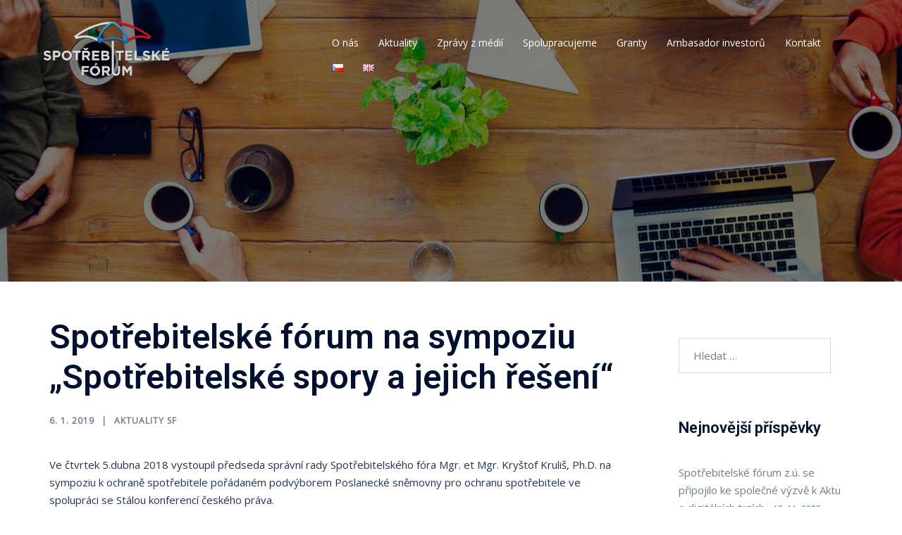

--- FILE ---
content_type: text/html; charset=UTF-8
request_url: https://spotrebitelskeforum.cz/cs/2019/01/06/spotrebitelske-forum-na-sympoziu-spotrebitelske-spory-a-jejich-reseni/
body_size: 19238
content:
<!DOCTYPE html>
<html lang="cs-CZ">
<head>
<meta charset="UTF-8">
<meta name="viewport" content="width=device-width, initial-scale=1">
<link rel="profile" href="http://gmpg.org/xfn/11">
<link rel="pingback" href="https://spotrebitelskeforum.cz/xmlrpc.php">

<meta name='robots' content='index, follow, max-image-preview:large, max-snippet:-1, max-video-preview:-1' />

	<!-- This site is optimized with the Yoast SEO plugin v23.5 - https://yoast.com/wordpress/plugins/seo/ -->
	<title>Spotřebitelské fórum na sympoziu &quot;Spotřebitelské spory a jejich řešení&quot; - Spotřebitelské fórum</title>
	<link rel="canonical" href="https://spotrebitelskeforum.cz/cs/2019/01/06/spotrebitelske-forum-na-sympoziu-spotrebitelske-spory-a-jejich-reseni/" />
	<meta property="og:locale" content="cs_CZ" />
	<meta property="og:type" content="article" />
	<meta property="og:title" content="Spotřebitelské fórum na sympoziu &quot;Spotřebitelské spory a jejich řešení&quot; - Spotřebitelské fórum" />
	<meta property="og:description" content="Ve čtvrtek 5.dubna 2018 vystoupil předseda správní rady Spotřebitelského fóra Mgr. et Mgr. Kryštof Kruliš, Ph.D. na sympoziu k ochraně spotřebitele pořádaném podvýborem Poslanecké sněmovny pro ochranu spotřebitele ve spolupráci se Stálou konferencí českého práva. Účelem [&hellip;]" />
	<meta property="og:url" content="https://spotrebitelskeforum.cz/cs/2019/01/06/spotrebitelske-forum-na-sympoziu-spotrebitelske-spory-a-jejich-reseni/" />
	<meta property="og:site_name" content="Spotřebitelské fórum" />
	<meta property="article:publisher" content="https://www.facebook.com/spotrebitelskeforum" />
	<meta property="article:published_time" content="2019-01-06T11:03:24+00:00" />
	<meta property="article:modified_time" content="2019-03-26T10:07:10+00:00" />
	<meta property="og:image" content="https://spotrebitelskeforum.cz/wp-content/uploads/2016/08/LOGO_SF_RGB.png" />
	<meta property="og:image:width" content="1200" />
	<meta property="og:image:height" content="665" />
	<meta property="og:image:type" content="image/png" />
	<meta name="author" content="Edita Pechalová" />
	<meta name="twitter:card" content="summary_large_image" />
	<meta name="twitter:label1" content="Napsal(a)" />
	<meta name="twitter:data1" content="Edita Pechalová" />
	<meta name="twitter:label2" content="Odhadovaná doba čtení" />
	<meta name="twitter:data2" content="1 minuta" />
	<script type="application/ld+json" class="yoast-schema-graph">{"@context":"https://schema.org","@graph":[{"@type":"Article","@id":"https://spotrebitelskeforum.cz/cs/2019/01/06/spotrebitelske-forum-na-sympoziu-spotrebitelske-spory-a-jejich-reseni/#article","isPartOf":{"@id":"https://spotrebitelskeforum.cz/cs/2019/01/06/spotrebitelske-forum-na-sympoziu-spotrebitelske-spory-a-jejich-reseni/"},"author":{"name":"Edita Pechalová","@id":"https://spotrebitelskeforum.cz/cs/spotrebitelske-forum/#/schema/person/a22972f3ef220ba7f525caf5746dd6bc"},"headline":"Spotřebitelské fórum na sympoziu &#8222;Spotřebitelské spory a jejich řešení&#8220;","datePublished":"2019-01-06T11:03:24+00:00","dateModified":"2019-03-26T10:07:10+00:00","mainEntityOfPage":{"@id":"https://spotrebitelskeforum.cz/cs/2019/01/06/spotrebitelske-forum-na-sympoziu-spotrebitelske-spory-a-jejich-reseni/"},"wordCount":118,"publisher":{"@id":"https://spotrebitelskeforum.cz/cs/spotrebitelske-forum/#organization"},"articleSection":["Aktuality SF"],"inLanguage":"cs"},{"@type":"WebPage","@id":"https://spotrebitelskeforum.cz/cs/2019/01/06/spotrebitelske-forum-na-sympoziu-spotrebitelske-spory-a-jejich-reseni/","url":"https://spotrebitelskeforum.cz/cs/2019/01/06/spotrebitelske-forum-na-sympoziu-spotrebitelske-spory-a-jejich-reseni/","name":"Spotřebitelské fórum na sympoziu \"Spotřebitelské spory a jejich řešení\" - Spotřebitelské fórum","isPartOf":{"@id":"https://spotrebitelskeforum.cz/cs/spotrebitelske-forum/#website"},"datePublished":"2019-01-06T11:03:24+00:00","dateModified":"2019-03-26T10:07:10+00:00","breadcrumb":{"@id":"https://spotrebitelskeforum.cz/cs/2019/01/06/spotrebitelske-forum-na-sympoziu-spotrebitelske-spory-a-jejich-reseni/#breadcrumb"},"inLanguage":"cs","potentialAction":[{"@type":"ReadAction","target":["https://spotrebitelskeforum.cz/cs/2019/01/06/spotrebitelske-forum-na-sympoziu-spotrebitelske-spory-a-jejich-reseni/"]}]},{"@type":"BreadcrumbList","@id":"https://spotrebitelskeforum.cz/cs/2019/01/06/spotrebitelske-forum-na-sympoziu-spotrebitelske-spory-a-jejich-reseni/#breadcrumb","itemListElement":[{"@type":"ListItem","position":1,"name":"Domovská stránka","item":"https://spotrebitelskeforum.cz/cs/spotrebitelske-forum/"},{"@type":"ListItem","position":2,"name":"Aktuality","item":"https://spotrebitelskeforum.cz/cs/aktuality/"},{"@type":"ListItem","position":3,"name":"Spotřebitelské fórum na sympoziu &#8222;Spotřebitelské spory a jejich řešení&#8220;"}]},{"@type":"WebSite","@id":"https://spotrebitelskeforum.cz/cs/spotrebitelske-forum/#website","url":"https://spotrebitelskeforum.cz/cs/spotrebitelske-forum/","name":"Spotřebitelské fórum","description":"Platforma pro komunikaci mezi občany, občanskými sdruženími, firmami a státem","publisher":{"@id":"https://spotrebitelskeforum.cz/cs/spotrebitelske-forum/#organization"},"potentialAction":[{"@type":"SearchAction","target":{"@type":"EntryPoint","urlTemplate":"https://spotrebitelskeforum.cz/cs/spotrebitelske-forum/?s={search_term_string}"},"query-input":{"@type":"PropertyValueSpecification","valueRequired":true,"valueName":"search_term_string"}}],"inLanguage":"cs"},{"@type":"Organization","@id":"https://spotrebitelskeforum.cz/cs/spotrebitelske-forum/#organization","name":"Spotřebitelské fórum","url":"https://spotrebitelskeforum.cz/cs/spotrebitelske-forum/","logo":{"@type":"ImageObject","inLanguage":"cs","@id":"https://spotrebitelskeforum.cz/cs/spotrebitelske-forum/#/schema/logo/image/","url":"https://spotrebitelskeforum.cz/wp-content/uploads/2016/08/LOGO_SF_RGB.png","contentUrl":"https://spotrebitelskeforum.cz/wp-content/uploads/2016/08/LOGO_SF_RGB.png","width":1200,"height":665,"caption":"Spotřebitelské fórum"},"image":{"@id":"https://spotrebitelskeforum.cz/cs/spotrebitelske-forum/#/schema/logo/image/"},"sameAs":["https://www.facebook.com/spotrebitelskeforum"]},{"@type":"Person","@id":"https://spotrebitelskeforum.cz/cs/spotrebitelske-forum/#/schema/person/a22972f3ef220ba7f525caf5746dd6bc","name":"Edita Pechalová","url":"https://spotrebitelskeforum.cz/cs/author/edita/"}]}</script>
	<!-- / Yoast SEO plugin. -->


<link rel='dns-prefetch' href='//static.addtoany.com' />
<link rel='dns-prefetch' href='//fonts.googleapis.com' />
<link rel="alternate" type="application/rss+xml" title="Spotřebitelské fórum &raquo; RSS zdroj" href="https://spotrebitelskeforum.cz/cs/feed/" />
<link rel="alternate" type="application/rss+xml" title="Spotřebitelské fórum &raquo; RSS komentářů" href="https://spotrebitelskeforum.cz/cs/comments/feed/" />
<link rel="alternate" type="application/rss+xml" title="Spotřebitelské fórum &raquo; RSS komentářů pro Spotřebitelské fórum na sympoziu &#8222;Spotřebitelské spory a jejich řešení&#8220;" href="https://spotrebitelskeforum.cz/cs/2019/01/06/spotrebitelske-forum-na-sympoziu-spotrebitelske-spory-a-jejich-reseni/feed/" />
<script type="text/javascript">
/* <![CDATA[ */
window._wpemojiSettings = {"baseUrl":"https:\/\/s.w.org\/images\/core\/emoji\/14.0.0\/72x72\/","ext":".png","svgUrl":"https:\/\/s.w.org\/images\/core\/emoji\/14.0.0\/svg\/","svgExt":".svg","source":{"concatemoji":"https:\/\/spotrebitelskeforum.cz\/wp-includes\/js\/wp-emoji-release.min.js?ver=12875ee6d038edfeab366fea2495b7c6"}};
/*! This file is auto-generated */
!function(i,n){var o,s,e;function c(e){try{var t={supportTests:e,timestamp:(new Date).valueOf()};sessionStorage.setItem(o,JSON.stringify(t))}catch(e){}}function p(e,t,n){e.clearRect(0,0,e.canvas.width,e.canvas.height),e.fillText(t,0,0);var t=new Uint32Array(e.getImageData(0,0,e.canvas.width,e.canvas.height).data),r=(e.clearRect(0,0,e.canvas.width,e.canvas.height),e.fillText(n,0,0),new Uint32Array(e.getImageData(0,0,e.canvas.width,e.canvas.height).data));return t.every(function(e,t){return e===r[t]})}function u(e,t,n){switch(t){case"flag":return n(e,"\ud83c\udff3\ufe0f\u200d\u26a7\ufe0f","\ud83c\udff3\ufe0f\u200b\u26a7\ufe0f")?!1:!n(e,"\ud83c\uddfa\ud83c\uddf3","\ud83c\uddfa\u200b\ud83c\uddf3")&&!n(e,"\ud83c\udff4\udb40\udc67\udb40\udc62\udb40\udc65\udb40\udc6e\udb40\udc67\udb40\udc7f","\ud83c\udff4\u200b\udb40\udc67\u200b\udb40\udc62\u200b\udb40\udc65\u200b\udb40\udc6e\u200b\udb40\udc67\u200b\udb40\udc7f");case"emoji":return!n(e,"\ud83e\udef1\ud83c\udffb\u200d\ud83e\udef2\ud83c\udfff","\ud83e\udef1\ud83c\udffb\u200b\ud83e\udef2\ud83c\udfff")}return!1}function f(e,t,n){var r="undefined"!=typeof WorkerGlobalScope&&self instanceof WorkerGlobalScope?new OffscreenCanvas(300,150):i.createElement("canvas"),a=r.getContext("2d",{willReadFrequently:!0}),o=(a.textBaseline="top",a.font="600 32px Arial",{});return e.forEach(function(e){o[e]=t(a,e,n)}),o}function t(e){var t=i.createElement("script");t.src=e,t.defer=!0,i.head.appendChild(t)}"undefined"!=typeof Promise&&(o="wpEmojiSettingsSupports",s=["flag","emoji"],n.supports={everything:!0,everythingExceptFlag:!0},e=new Promise(function(e){i.addEventListener("DOMContentLoaded",e,{once:!0})}),new Promise(function(t){var n=function(){try{var e=JSON.parse(sessionStorage.getItem(o));if("object"==typeof e&&"number"==typeof e.timestamp&&(new Date).valueOf()<e.timestamp+604800&&"object"==typeof e.supportTests)return e.supportTests}catch(e){}return null}();if(!n){if("undefined"!=typeof Worker&&"undefined"!=typeof OffscreenCanvas&&"undefined"!=typeof URL&&URL.createObjectURL&&"undefined"!=typeof Blob)try{var e="postMessage("+f.toString()+"("+[JSON.stringify(s),u.toString(),p.toString()].join(",")+"));",r=new Blob([e],{type:"text/javascript"}),a=new Worker(URL.createObjectURL(r),{name:"wpTestEmojiSupports"});return void(a.onmessage=function(e){c(n=e.data),a.terminate(),t(n)})}catch(e){}c(n=f(s,u,p))}t(n)}).then(function(e){for(var t in e)n.supports[t]=e[t],n.supports.everything=n.supports.everything&&n.supports[t],"flag"!==t&&(n.supports.everythingExceptFlag=n.supports.everythingExceptFlag&&n.supports[t]);n.supports.everythingExceptFlag=n.supports.everythingExceptFlag&&!n.supports.flag,n.DOMReady=!1,n.readyCallback=function(){n.DOMReady=!0}}).then(function(){return e}).then(function(){var e;n.supports.everything||(n.readyCallback(),(e=n.source||{}).concatemoji?t(e.concatemoji):e.wpemoji&&e.twemoji&&(t(e.twemoji),t(e.wpemoji)))}))}((window,document),window._wpemojiSettings);
/* ]]> */
</script>
<link rel='stylesheet' id='sydney-bootstrap-css' href='https://spotrebitelskeforum.cz/wp-content/themes/sydney/css/bootstrap/bootstrap.min.css?ver=1' type='text/css' media='all' />
<style id='wp-emoji-styles-inline-css' type='text/css'>

	img.wp-smiley, img.emoji {
		display: inline !important;
		border: none !important;
		box-shadow: none !important;
		height: 1em !important;
		width: 1em !important;
		margin: 0 0.07em !important;
		vertical-align: -0.1em !important;
		background: none !important;
		padding: 0 !important;
	}
</style>
<link rel='stylesheet' id='wp-block-library-css' href='https://spotrebitelskeforum.cz/wp-includes/css/dist/block-library/style.min.css?ver=12875ee6d038edfeab366fea2495b7c6' type='text/css' media='all' />
<style id='classic-theme-styles-inline-css' type='text/css'>
/*! This file is auto-generated */
.wp-block-button__link{color:#fff;background-color:#32373c;border-radius:9999px;box-shadow:none;text-decoration:none;padding:calc(.667em + 2px) calc(1.333em + 2px);font-size:1.125em}.wp-block-file__button{background:#32373c;color:#fff;text-decoration:none}
</style>
<style id='global-styles-inline-css' type='text/css'>
body{--wp--preset--color--black: #000000;--wp--preset--color--cyan-bluish-gray: #abb8c3;--wp--preset--color--white: #ffffff;--wp--preset--color--pale-pink: #f78da7;--wp--preset--color--vivid-red: #cf2e2e;--wp--preset--color--luminous-vivid-orange: #ff6900;--wp--preset--color--luminous-vivid-amber: #fcb900;--wp--preset--color--light-green-cyan: #7bdcb5;--wp--preset--color--vivid-green-cyan: #00d084;--wp--preset--color--pale-cyan-blue: #8ed1fc;--wp--preset--color--vivid-cyan-blue: #0693e3;--wp--preset--color--vivid-purple: #9b51e0;--wp--preset--gradient--vivid-cyan-blue-to-vivid-purple: linear-gradient(135deg,rgba(6,147,227,1) 0%,rgb(155,81,224) 100%);--wp--preset--gradient--light-green-cyan-to-vivid-green-cyan: linear-gradient(135deg,rgb(122,220,180) 0%,rgb(0,208,130) 100%);--wp--preset--gradient--luminous-vivid-amber-to-luminous-vivid-orange: linear-gradient(135deg,rgba(252,185,0,1) 0%,rgba(255,105,0,1) 100%);--wp--preset--gradient--luminous-vivid-orange-to-vivid-red: linear-gradient(135deg,rgba(255,105,0,1) 0%,rgb(207,46,46) 100%);--wp--preset--gradient--very-light-gray-to-cyan-bluish-gray: linear-gradient(135deg,rgb(238,238,238) 0%,rgb(169,184,195) 100%);--wp--preset--gradient--cool-to-warm-spectrum: linear-gradient(135deg,rgb(74,234,220) 0%,rgb(151,120,209) 20%,rgb(207,42,186) 40%,rgb(238,44,130) 60%,rgb(251,105,98) 80%,rgb(254,248,76) 100%);--wp--preset--gradient--blush-light-purple: linear-gradient(135deg,rgb(255,206,236) 0%,rgb(152,150,240) 100%);--wp--preset--gradient--blush-bordeaux: linear-gradient(135deg,rgb(254,205,165) 0%,rgb(254,45,45) 50%,rgb(107,0,62) 100%);--wp--preset--gradient--luminous-dusk: linear-gradient(135deg,rgb(255,203,112) 0%,rgb(199,81,192) 50%,rgb(65,88,208) 100%);--wp--preset--gradient--pale-ocean: linear-gradient(135deg,rgb(255,245,203) 0%,rgb(182,227,212) 50%,rgb(51,167,181) 100%);--wp--preset--gradient--electric-grass: linear-gradient(135deg,rgb(202,248,128) 0%,rgb(113,206,126) 100%);--wp--preset--gradient--midnight: linear-gradient(135deg,rgb(2,3,129) 0%,rgb(40,116,252) 100%);--wp--preset--font-size--small: 13px;--wp--preset--font-size--medium: 20px;--wp--preset--font-size--large: 36px;--wp--preset--font-size--x-large: 42px;--wp--preset--spacing--20: 0.44rem;--wp--preset--spacing--30: 0.67rem;--wp--preset--spacing--40: 1rem;--wp--preset--spacing--50: 1.5rem;--wp--preset--spacing--60: 2.25rem;--wp--preset--spacing--70: 3.38rem;--wp--preset--spacing--80: 5.06rem;--wp--preset--shadow--natural: 6px 6px 9px rgba(0, 0, 0, 0.2);--wp--preset--shadow--deep: 12px 12px 50px rgba(0, 0, 0, 0.4);--wp--preset--shadow--sharp: 6px 6px 0px rgba(0, 0, 0, 0.2);--wp--preset--shadow--outlined: 6px 6px 0px -3px rgba(255, 255, 255, 1), 6px 6px rgba(0, 0, 0, 1);--wp--preset--shadow--crisp: 6px 6px 0px rgba(0, 0, 0, 1);}:where(.is-layout-flex){gap: 0.5em;}:where(.is-layout-grid){gap: 0.5em;}body .is-layout-flow > .alignleft{float: left;margin-inline-start: 0;margin-inline-end: 2em;}body .is-layout-flow > .alignright{float: right;margin-inline-start: 2em;margin-inline-end: 0;}body .is-layout-flow > .aligncenter{margin-left: auto !important;margin-right: auto !important;}body .is-layout-constrained > .alignleft{float: left;margin-inline-start: 0;margin-inline-end: 2em;}body .is-layout-constrained > .alignright{float: right;margin-inline-start: 2em;margin-inline-end: 0;}body .is-layout-constrained > .aligncenter{margin-left: auto !important;margin-right: auto !important;}body .is-layout-constrained > :where(:not(.alignleft):not(.alignright):not(.alignfull)){max-width: var(--wp--style--global--content-size);margin-left: auto !important;margin-right: auto !important;}body .is-layout-constrained > .alignwide{max-width: var(--wp--style--global--wide-size);}body .is-layout-flex{display: flex;}body .is-layout-flex{flex-wrap: wrap;align-items: center;}body .is-layout-flex > *{margin: 0;}body .is-layout-grid{display: grid;}body .is-layout-grid > *{margin: 0;}:where(.wp-block-columns.is-layout-flex){gap: 2em;}:where(.wp-block-columns.is-layout-grid){gap: 2em;}:where(.wp-block-post-template.is-layout-flex){gap: 1.25em;}:where(.wp-block-post-template.is-layout-grid){gap: 1.25em;}.has-black-color{color: var(--wp--preset--color--black) !important;}.has-cyan-bluish-gray-color{color: var(--wp--preset--color--cyan-bluish-gray) !important;}.has-white-color{color: var(--wp--preset--color--white) !important;}.has-pale-pink-color{color: var(--wp--preset--color--pale-pink) !important;}.has-vivid-red-color{color: var(--wp--preset--color--vivid-red) !important;}.has-luminous-vivid-orange-color{color: var(--wp--preset--color--luminous-vivid-orange) !important;}.has-luminous-vivid-amber-color{color: var(--wp--preset--color--luminous-vivid-amber) !important;}.has-light-green-cyan-color{color: var(--wp--preset--color--light-green-cyan) !important;}.has-vivid-green-cyan-color{color: var(--wp--preset--color--vivid-green-cyan) !important;}.has-pale-cyan-blue-color{color: var(--wp--preset--color--pale-cyan-blue) !important;}.has-vivid-cyan-blue-color{color: var(--wp--preset--color--vivid-cyan-blue) !important;}.has-vivid-purple-color{color: var(--wp--preset--color--vivid-purple) !important;}.has-black-background-color{background-color: var(--wp--preset--color--black) !important;}.has-cyan-bluish-gray-background-color{background-color: var(--wp--preset--color--cyan-bluish-gray) !important;}.has-white-background-color{background-color: var(--wp--preset--color--white) !important;}.has-pale-pink-background-color{background-color: var(--wp--preset--color--pale-pink) !important;}.has-vivid-red-background-color{background-color: var(--wp--preset--color--vivid-red) !important;}.has-luminous-vivid-orange-background-color{background-color: var(--wp--preset--color--luminous-vivid-orange) !important;}.has-luminous-vivid-amber-background-color{background-color: var(--wp--preset--color--luminous-vivid-amber) !important;}.has-light-green-cyan-background-color{background-color: var(--wp--preset--color--light-green-cyan) !important;}.has-vivid-green-cyan-background-color{background-color: var(--wp--preset--color--vivid-green-cyan) !important;}.has-pale-cyan-blue-background-color{background-color: var(--wp--preset--color--pale-cyan-blue) !important;}.has-vivid-cyan-blue-background-color{background-color: var(--wp--preset--color--vivid-cyan-blue) !important;}.has-vivid-purple-background-color{background-color: var(--wp--preset--color--vivid-purple) !important;}.has-black-border-color{border-color: var(--wp--preset--color--black) !important;}.has-cyan-bluish-gray-border-color{border-color: var(--wp--preset--color--cyan-bluish-gray) !important;}.has-white-border-color{border-color: var(--wp--preset--color--white) !important;}.has-pale-pink-border-color{border-color: var(--wp--preset--color--pale-pink) !important;}.has-vivid-red-border-color{border-color: var(--wp--preset--color--vivid-red) !important;}.has-luminous-vivid-orange-border-color{border-color: var(--wp--preset--color--luminous-vivid-orange) !important;}.has-luminous-vivid-amber-border-color{border-color: var(--wp--preset--color--luminous-vivid-amber) !important;}.has-light-green-cyan-border-color{border-color: var(--wp--preset--color--light-green-cyan) !important;}.has-vivid-green-cyan-border-color{border-color: var(--wp--preset--color--vivid-green-cyan) !important;}.has-pale-cyan-blue-border-color{border-color: var(--wp--preset--color--pale-cyan-blue) !important;}.has-vivid-cyan-blue-border-color{border-color: var(--wp--preset--color--vivid-cyan-blue) !important;}.has-vivid-purple-border-color{border-color: var(--wp--preset--color--vivid-purple) !important;}.has-vivid-cyan-blue-to-vivid-purple-gradient-background{background: var(--wp--preset--gradient--vivid-cyan-blue-to-vivid-purple) !important;}.has-light-green-cyan-to-vivid-green-cyan-gradient-background{background: var(--wp--preset--gradient--light-green-cyan-to-vivid-green-cyan) !important;}.has-luminous-vivid-amber-to-luminous-vivid-orange-gradient-background{background: var(--wp--preset--gradient--luminous-vivid-amber-to-luminous-vivid-orange) !important;}.has-luminous-vivid-orange-to-vivid-red-gradient-background{background: var(--wp--preset--gradient--luminous-vivid-orange-to-vivid-red) !important;}.has-very-light-gray-to-cyan-bluish-gray-gradient-background{background: var(--wp--preset--gradient--very-light-gray-to-cyan-bluish-gray) !important;}.has-cool-to-warm-spectrum-gradient-background{background: var(--wp--preset--gradient--cool-to-warm-spectrum) !important;}.has-blush-light-purple-gradient-background{background: var(--wp--preset--gradient--blush-light-purple) !important;}.has-blush-bordeaux-gradient-background{background: var(--wp--preset--gradient--blush-bordeaux) !important;}.has-luminous-dusk-gradient-background{background: var(--wp--preset--gradient--luminous-dusk) !important;}.has-pale-ocean-gradient-background{background: var(--wp--preset--gradient--pale-ocean) !important;}.has-electric-grass-gradient-background{background: var(--wp--preset--gradient--electric-grass) !important;}.has-midnight-gradient-background{background: var(--wp--preset--gradient--midnight) !important;}.has-small-font-size{font-size: var(--wp--preset--font-size--small) !important;}.has-medium-font-size{font-size: var(--wp--preset--font-size--medium) !important;}.has-large-font-size{font-size: var(--wp--preset--font-size--large) !important;}.has-x-large-font-size{font-size: var(--wp--preset--font-size--x-large) !important;}
.wp-block-navigation a:where(:not(.wp-element-button)){color: inherit;}
:where(.wp-block-post-template.is-layout-flex){gap: 1.25em;}:where(.wp-block-post-template.is-layout-grid){gap: 1.25em;}
:where(.wp-block-columns.is-layout-flex){gap: 2em;}:where(.wp-block-columns.is-layout-grid){gap: 2em;}
.wp-block-pullquote{font-size: 1.5em;line-height: 1.6;}
</style>
<link rel='stylesheet' id='responsive-lightbox-magnific-css' href='https://spotrebitelskeforum.cz/wp-content/plugins/responsive-lightbox/assets/magnific/magnific-popup.min.css?ver=1.2.0' type='text/css' media='all' />
<link rel='stylesheet' id='chld_thm_cfg_parent-css' href='https://spotrebitelskeforum.cz/wp-content/themes/sydney/style.css?ver=12875ee6d038edfeab366fea2495b7c6' type='text/css' media='all' />
<link rel='stylesheet' id='sydney-google-fonts-css' href='https://fonts.googleapis.com/css2?family=Open%20Sans:wght@400&#038;family=Roboto:wght@600&#038;display=swap' type='text/css' media='all' />
<link rel='stylesheet' id='sydney-style-css' href='https://spotrebitelskeforum.cz/wp-content/themes/sydney-child/style.css?ver=1.31.1623826519' type='text/css' media='all' />
<!--[if lte IE 9]>
<link rel='stylesheet' id='sydney-ie9-css' href='https://spotrebitelskeforum.cz/wp-content/themes/sydney/css/ie9.css?ver=12875ee6d038edfeab366fea2495b7c6' type='text/css' media='all' />
<![endif]-->
<link rel='stylesheet' id='sydney-siteorigin-css' href='https://spotrebitelskeforum.cz/wp-content/themes/sydney/css/components/siteorigin.min.css?ver=20220824' type='text/css' media='all' />
<link rel='stylesheet' id='sydney-font-awesome-css' href='https://spotrebitelskeforum.cz/wp-content/themes/sydney/fonts/font-awesome.min.css?ver=12875ee6d038edfeab366fea2495b7c6' type='text/css' media='all' />
<link rel='stylesheet' id='sydney-style-min-css' href='https://spotrebitelskeforum.cz/wp-content/themes/sydney/css/styles.min.css?ver=20230829' type='text/css' media='all' />
<style id='sydney-style-min-inline-css' type='text/css'>
.woocommerce ul.products li.product{text-align:center;}html{scroll-behavior:smooth;}.header-image{background-size:cover;}.header-image{height:400px;}:root{--sydney-global-color-1:#0e71b8;--sydney-global-color-2:#b73d3d;--sydney-global-color-3:#233452;--sydney-global-color-4:#00102E;--sydney-global-color-5:#737C8C;--sydney-global-color-6:#00102E;--sydney-global-color-7:#F4F5F7;--sydney-global-color-8:#dbdbdb;--sydney-global-color-9:#ffffff;}.llms-student-dashboard .llms-button-secondary:hover,.llms-button-action:hover,.read-more-gt,.widget-area .widget_fp_social a,#mainnav ul li a:hover,.sydney_contact_info_widget span,.roll-team .team-content .name,.roll-team .team-item .team-pop .team-social li:hover a,.roll-infomation li.address:before,.roll-infomation li.phone:before,.roll-infomation li.email:before,.roll-testimonials .name,.roll-button.border,.roll-button:hover,.roll-icon-list .icon i,.roll-icon-list .content h3 a:hover,.roll-icon-box.white .content h3 a,.roll-icon-box .icon i,.roll-icon-box .content h3 a:hover,.switcher-container .switcher-icon a:focus,.go-top:hover,.hentry .meta-post a:hover,#mainnav > ul > li > a.active,#mainnav > ul > li > a:hover,button:hover,input[type="button"]:hover,input[type="reset"]:hover,input[type="submit"]:hover,.text-color,.social-menu-widget a,.social-menu-widget a:hover,.archive .team-social li a,a,h1 a,h2 a,h3 a,h4 a,h5 a,h6 a,.classic-alt .meta-post a,.single .hentry .meta-post a,.content-area.modern .hentry .meta-post span:before,.content-area.modern .post-cat{color:var(--sydney-global-color-1)}.llms-student-dashboard .llms-button-secondary,.llms-button-action,.woocommerce #respond input#submit,.woocommerce a.button,.woocommerce button.button,.woocommerce input.button,.project-filter li a.active,.project-filter li a:hover,.preloader .pre-bounce1,.preloader .pre-bounce2,.roll-team .team-item .team-pop,.roll-progress .progress-animate,.roll-socials li a:hover,.roll-project .project-item .project-pop,.roll-project .project-filter li.active,.roll-project .project-filter li:hover,.roll-button.light:hover,.roll-button.border:hover,.roll-button,.roll-icon-box.white .icon,.owl-theme .owl-controls .owl-page.active span,.owl-theme .owl-controls.clickable .owl-page:hover span,.go-top,.bottom .socials li:hover a,.sidebar .widget:before,.blog-pagination ul li.active,.blog-pagination ul li:hover a,.content-area .hentry:after,.text-slider .maintitle:after,.error-wrap #search-submit:hover,#mainnav .sub-menu li:hover > a,#mainnav ul li ul:after,button,input[type="button"],input[type="reset"],input[type="submit"],.panel-grid-cell .widget-title:after,.cart-amount{background-color:var(--sydney-global-color-1)}.llms-student-dashboard .llms-button-secondary,.llms-student-dashboard .llms-button-secondary:hover,.llms-button-action,.llms-button-action:hover,.roll-socials li a:hover,.roll-socials li a,.roll-button.light:hover,.roll-button.border,.roll-button,.roll-icon-list .icon,.roll-icon-box .icon,.owl-theme .owl-controls .owl-page span,.comment .comment-detail,.widget-tags .tag-list a:hover,.blog-pagination ul li,.error-wrap #search-submit:hover,textarea:focus,input[type="text"]:focus,input[type="password"]:focus,input[type="datetime"]:focus,input[type="datetime-local"]:focus,input[type="date"]:focus,input[type="month"]:focus,input[type="time"]:focus,input[type="week"]:focus,input[type="number"]:focus,input[type="email"]:focus,input[type="url"]:focus,input[type="search"]:focus,input[type="tel"]:focus,input[type="color"]:focus,button,input[type="button"],input[type="reset"],input[type="submit"],.archive .team-social li a{border-color:var(--sydney-global-color-1)}.sydney_contact_info_widget span{fill:var(--sydney-global-color-1);}.go-top:hover svg{stroke:var(--sydney-global-color-1);}.site-header.float-header{background-color:rgba(87,87,87,0.9);}@media only screen and (max-width:1024px){.site-header{background-color:#575757;}}#mainnav ul li a,#mainnav ul li::before{color:#ffffff}#mainnav .sub-menu li a{color:#ffffff}#mainnav .sub-menu li a{background:#575757}.text-slider .maintitle,.text-slider .subtitle{color:#ffffff}body{color:}#secondary{background-color:#ffffff}#secondary,#secondary a{color:#737C8C}.btn-menu .sydney-svg-icon{fill:#ffffff}#mainnav ul li a:hover,.main-header #mainnav .menu > li > a:hover{color:#14abfc}.overlay{background-color:#ffffff}.page-wrap{padding-top:50px;}.page-wrap{padding-bottom:70px;}.slide-inner{display:none;}.slide-inner.text-slider-stopped{display:block;}@media only screen and (max-width:1025px){.mobile-slide{display:block;}.slide-item{background-image:none !important;}.header-slider{}.slide-item{height:auto !important;}.slide-inner{min-height:initial;}}.go-top.show{border-radius:4px;bottom:10px;}.go-top.position-right{right:20px;}.go-top.position-left{left:20px;}.go-top{background-color:#919191;}.go-top:hover{background-color:#2ba9e0;}.go-top{color:;}.go-top svg{stroke:;}.go-top:hover{color:#ffffff;}.go-top:hover svg{stroke:#ffffff;}.go-top .sydney-svg-icon,.go-top .sydney-svg-icon svg{width:20px;height:20px;}.go-top{padding:10px;}.site-info{border-top:0;}.footer-widgets-grid{gap:30px;}@media (min-width:992px){.footer-widgets-grid{padding-top:95px;padding-bottom:95px;}}@media (min-width:576px) and (max-width:991px){.footer-widgets-grid{padding-top:60px;padding-bottom:60px;}}@media (max-width:575px){.footer-widgets-grid{padding-top:60px;padding-bottom:60px;}}@media (min-width:992px){.sidebar-column .widget .widget-title{font-size:22px;}}@media (min-width:576px) and (max-width:991px){.sidebar-column .widget .widget-title{font-size:22px;}}@media (max-width:575px){.sidebar-column .widget .widget-title{font-size:22px;}}@media (min-width:992px){.footer-widgets{font-size:16px;}}@media (min-width:576px) and (max-width:991px){.footer-widgets{font-size:16px;}}@media (max-width:575px){.footer-widgets{font-size:16px;}}.footer-widgets{background-color:#575757;}.sidebar-column .widget .widget-title{color:;}.sidebar-column .widget h1,.sidebar-column .widget h2,.sidebar-column .widget h3,.sidebar-column .widget h4,.sidebar-column .widget h5,.sidebar-column .widget h6{color:;}.sidebar-column .widget{color:#ffffff;}.sidebar-column .widget a{color:;}.sidebar-column .widget a:hover{color:;}.site-footer{background-color:#282828;}.site-info,.site-info a{color:#ffffff;}.site-info .sydney-svg-icon svg{fill:#ffffff;}.site-info{padding-top:10px;padding-bottom:10px;}@media (min-width:992px){button,.roll-button,a.button,.wp-block-button__link,input[type="button"],input[type="reset"],input[type="submit"]{padding-top:12px;padding-bottom:12px;}}@media (min-width:576px) and (max-width:991px){button,.roll-button,a.button,.wp-block-button__link,input[type="button"],input[type="reset"],input[type="submit"]{padding-top:12px;padding-bottom:12px;}}@media (max-width:575px){button,.roll-button,a.button,.wp-block-button__link,input[type="button"],input[type="reset"],input[type="submit"]{padding-top:12px;padding-bottom:12px;}}@media (min-width:992px){button,.roll-button,a.button,.wp-block-button__link,input[type="button"],input[type="reset"],input[type="submit"]{padding-left:35px;padding-right:35px;}}@media (min-width:576px) and (max-width:991px){button,.roll-button,a.button,.wp-block-button__link,input[type="button"],input[type="reset"],input[type="submit"]{padding-left:35px;padding-right:35px;}}@media (max-width:575px){button,.roll-button,a.button,.wp-block-button__link,input[type="button"],input[type="reset"],input[type="submit"]{padding-left:35px;padding-right:35px;}}button,.roll-button,a.button,.wp-block-button__link,input[type="button"],input[type="reset"],input[type="submit"]{border-radius:0;}@media (min-width:992px){button,.roll-button,a.button,.wp-block-button__link,input[type="button"],input[type="reset"],input[type="submit"]{font-size:14px;}}@media (min-width:576px) and (max-width:991px){button,.roll-button,a.button,.wp-block-button__link,input[type="button"],input[type="reset"],input[type="submit"]{font-size:14px;}}@media (max-width:575px){button,.roll-button,a.button,.wp-block-button__link,input[type="button"],input[type="reset"],input[type="submit"]{font-size:14px;}}button,.roll-button,a.button,.wp-block-button__link,input[type="button"],input[type="reset"],input[type="submit"]{text-transform:uppercase;}button,div.wpforms-container-full .wpforms-form input[type=submit],div.wpforms-container-full .wpforms-form button[type=submit],div.wpforms-container-full .wpforms-form .wpforms-page-button,.roll-button,a.button,.wp-block-button__link,input[type="button"],input[type="reset"],input[type="submit"]{background-color:;}button:hover,div.wpforms-container-full .wpforms-form input[type=submit]:hover,div.wpforms-container-full .wpforms-form button[type=submit]:hover,div.wpforms-container-full .wpforms-form .wpforms-page-button:hover,.roll-button:hover,a.button:hover,.wp-block-button__link:hover,input[type="button"]:hover,input[type="reset"]:hover,input[type="submit"]:hover{background-color:;}button,div.wpforms-container-full .wpforms-form input[type=submit],div.wpforms-container-full .wpforms-form button[type=submit],div.wpforms-container-full .wpforms-form .wpforms-page-button,.checkout-button.button,a.button,.wp-block-button__link,input[type="button"],input[type="reset"],input[type="submit"]{color:;}button:hover,div.wpforms-container-full .wpforms-form input[type=submit]:hover,div.wpforms-container-full .wpforms-form button[type=submit]:hover,div.wpforms-container-full .wpforms-form .wpforms-page-button:hover,.roll-button:hover,a.button:hover,.wp-block-button__link:hover,input[type="button"]:hover,input[type="reset"]:hover,input[type="submit"]:hover{color:;}.is-style-outline .wp-block-button__link,div.wpforms-container-full .wpforms-form input[type=submit],div.wpforms-container-full .wpforms-form button[type=submit],div.wpforms-container-full .wpforms-form .wpforms-page-button,.roll-button,.wp-block-button__link.is-style-outline,button,a.button,.wp-block-button__link,input[type="button"],input[type="reset"],input[type="submit"]{border-color:;}button:hover,div.wpforms-container-full .wpforms-form input[type=submit]:hover,div.wpforms-container-full .wpforms-form button[type=submit]:hover,div.wpforms-container-full .wpforms-form .wpforms-page-button:hover,.roll-button:hover,a.button:hover,.wp-block-button__link:hover,input[type="button"]:hover,input[type="reset"]:hover,input[type="submit"]:hover{border-color:;}.posts-layout .list-image{width:30%;}.posts-layout .list-content{width:70%;}.content-area:not(.layout4):not(.layout6) .posts-layout .entry-thumb{margin:0 0 0 0;}.layout4 .entry-thumb,.layout6 .entry-thumb{margin:0 0 0 0;}.layout6 article:nth-of-type(even) .list-image .entry-thumb{margin:0 0 0 0;}.posts-layout .entry-header{margin-bottom:12px;}.posts-layout .entry-meta.below-excerpt{margin:12px 0 0;}.posts-layout .entry-meta.above-title{margin:0 0 12px;}.single .entry-header .entry-title{color:;}.single .entry-header .entry-meta,.single .entry-header .entry-meta a{color:;}@media (min-width:992px){.single .entry-meta{font-size:12px;}}@media (min-width:576px) and (max-width:991px){.single .entry-meta{font-size:12px;}}@media (max-width:575px){.single .entry-meta{font-size:12px;}}@media (min-width:992px){.single .entry-header .entry-title{font-size:48px;}}@media (min-width:576px) and (max-width:991px){.single .entry-header .entry-title{font-size:32px;}}@media (max-width:575px){.single .entry-header .entry-title{font-size:32px;}}.posts-layout .entry-post{color:#233452;}.posts-layout .entry-title a{color:#00102E;}.posts-layout .author,.posts-layout .entry-meta a{color:#737C8C;}@media (min-width:992px){.posts-layout .entry-post{font-size:16px;}}@media (min-width:576px) and (max-width:991px){.posts-layout .entry-post{font-size:15px;}}@media (max-width:575px){.posts-layout .entry-post{font-size:14px;}}@media (min-width:992px){.posts-layout .entry-meta{font-size:12px;}}@media (min-width:576px) and (max-width:991px){.posts-layout .entry-meta{font-size:11px;}}@media (max-width:575px){.posts-layout .entry-meta{font-size:10px;}}@media (min-width:992px){.posts-layout .entry-title{font-size:32px;}}@media (min-width:576px) and (max-width:991px){.posts-layout .entry-title{font-size:28px;}}@media (max-width:575px){.posts-layout .entry-title{font-size:20px;}}.single .entry-header{margin-bottom:40px;}.single .entry-thumb{margin-bottom:40px;}.single .entry-meta-above{margin-bottom:24px;}.single .entry-meta-below{margin-top:24px;}@media (min-width:992px){.custom-logo-link img{max-width:180px;}}@media (min-width:576px) and (max-width:991px){.custom-logo-link img{max-width:100px;}}@media (max-width:575px){.custom-logo-link img{max-width:100px;}}.main-header,.bottom-header-row{border-bottom:0 solid rgba(255,255,255,0.1);}.header_layout_3,.header_layout_4,.header_layout_5{border-bottom:1px solid rgba(255,255,255,0.1);}.main-header,.header-search-form{background-color:;}.main-header.sticky-active{background-color:;}.main-header .site-title a,.main-header .site-description,.main-header #mainnav .menu > li > a,#mainnav .nav-menu > li > a,.main-header .header-contact a{color:;}.main-header .sydney-svg-icon svg,.main-header .dropdown-symbol .sydney-svg-icon svg{fill:;}.sticky-active .main-header .site-title a,.sticky-active .main-header .site-description,.sticky-active .main-header #mainnav .menu > li > a,.sticky-active .main-header .header-contact a,.sticky-active .main-header .logout-link,.sticky-active .main-header .html-item,.sticky-active .main-header .sydney-login-toggle{color:;}.sticky-active .main-header .sydney-svg-icon svg,.sticky-active .main-header .dropdown-symbol .sydney-svg-icon svg{fill:;}.bottom-header-row{background-color:;}.bottom-header-row,.bottom-header-row .header-contact a,.bottom-header-row #mainnav .menu > li > a{color:;}.bottom-header-row #mainnav .menu > li > a:hover{color:;}.bottom-header-row .header-item svg,.dropdown-symbol .sydney-svg-icon svg{fill:;}.main-header .main-header-inner,.main-header .top-header-row{padding-top:15px;padding-bottom:15px;}.bottom-header-inner{padding-top:15px;padding-bottom:15px;}.bottom-header-row #mainnav ul ul li,.main-header #mainnav ul ul li{background-color:;}.bottom-header-row #mainnav ul ul li a,.bottom-header-row #mainnav ul ul li:hover a,.main-header #mainnav ul ul li:hover a,.main-header #mainnav ul ul li a{color:;}.bottom-header-row #mainnav ul ul li svg,.main-header #mainnav ul ul li svg{fill:;}#mainnav .sub-menu li:hover>a,.main-header #mainnav ul ul li:hover>a{color:;}.main-header-cart .count-number{color:;}.main-header-cart .widget_shopping_cart .widgettitle:after,.main-header-cart .widget_shopping_cart .woocommerce-mini-cart__buttons:before{background-color:rgba(33,33,33,0.9);}.sydney-offcanvas-menu .mainnav ul li{text-align:left;}.sydney-offcanvas-menu .mainnav a{padding:10px 0;}#masthead-mobile{background-color:;}#masthead-mobile .site-description,#masthead-mobile a:not(.button){color:;}#masthead-mobile svg{fill:;}.mobile-header{padding-top:15px;padding-bottom:15px;}.sydney-offcanvas-menu{background-color:;}.sydney-offcanvas-menu,.sydney-offcanvas-menu #mainnav a:not(.button),.sydney-offcanvas-menu a:not(.button){color:;}.sydney-offcanvas-menu svg,.sydney-offcanvas-menu .dropdown-symbol .sydney-svg-icon svg{fill:;}@media (min-width:992px){.site-logo{max-height:100px;}}@media (min-width:576px) and (max-width:991px){.site-logo{max-height:100px;}}@media (max-width:575px){.site-logo{max-height:100px;}}.site-title a,.site-title a:visited,.main-header .site-title a,.main-header .site-title a:visited{color:}.site-description,.main-header .site-description{color:}@media (min-width:992px){.site-title{font-size:32px;}}@media (min-width:576px) and (max-width:991px){.site-title{font-size:24px;}}@media (max-width:575px){.site-title{font-size:20px;}}@media (min-width:992px){.site-description{font-size:16px;}}@media (min-width:576px) and (max-width:991px){.site-description{font-size:16px;}}@media (max-width:575px){.site-description{font-size:16px;}}body{font-family:Open Sans,sans-serif;font-weight:regular;}h1,h2,h3,h4,h5,h6,.site-title{font-family:Roboto,sans-serif;font-weight:600;}h1,h2,h3,h4,h5,h6,.site-title{text-decoration:;text-transform:;font-style:;line-height:1.2;letter-spacing:px;}@media (min-width:992px){h1:not(.site-title){font-size:48px;}}@media (min-width:576px) and (max-width:991px){h1:not(.site-title){font-size:42px;}}@media (max-width:575px){h1:not(.site-title){font-size:32px;}}@media (min-width:992px){h2{font-size:38px;}}@media (min-width:576px) and (max-width:991px){h2{font-size:32px;}}@media (max-width:575px){h2{font-size:24px;}}@media (min-width:992px){h3{font-size:32px;}}@media (min-width:576px) and (max-width:991px){h3{font-size:24px;}}@media (max-width:575px){h3{font-size:20px;}}@media (min-width:992px){h4{font-size:24px;}}@media (min-width:576px) and (max-width:991px){h4{font-size:18px;}}@media (max-width:575px){h4{font-size:16px;}}@media (min-width:992px){h5{font-size:20px;}}@media (min-width:576px) and (max-width:991px){h5{font-size:16px;}}@media (max-width:575px){h5{font-size:16px;}}@media (min-width:992px){h6{font-size:18px;}}@media (min-width:576px) and (max-width:991px){h6{font-size:16px;}}@media (max-width:575px){h6{font-size:16px;}}p,.posts-layout .entry-post{text-decoration:}body,.posts-layout .entry-post{text-transform:;font-style:;line-height:1.68;letter-spacing:px;}@media (min-width:992px){body{font-size:15px;}}@media (min-width:576px) and (max-width:991px){body{font-size:16px;}}@media (max-width:575px){body{font-size:16px;}}@media (min-width:992px){.woocommerce div.product .product-gallery-summary .entry-title{font-size:32px;}}@media (min-width:576px) and (max-width:991px){.woocommerce div.product .product-gallery-summary .entry-title{font-size:32px;}}@media (max-width:575px){.woocommerce div.product .product-gallery-summary .entry-title{font-size:32px;}}@media (min-width:992px){.woocommerce div.product .product-gallery-summary .price .amount{font-size:24px;}}@media (min-width:576px) and (max-width:991px){.woocommerce div.product .product-gallery-summary .price .amount{font-size:24px;}}@media (max-width:575px){.woocommerce div.product .product-gallery-summary .price .amount{font-size:24px;}}.woocommerce ul.products li.product .col-md-7 > *,.woocommerce ul.products li.product .col-md-8 > *,.woocommerce ul.products li.product > *{margin-bottom:12px;}.wc-block-grid__product-onsale,span.onsale{border-radius:0;top:20px!important;left:20px!important;}.wc-block-grid__product-onsale,.products span.onsale{left:auto!important;right:20px;}.wc-block-grid__product-onsale,span.onsale{color:;}.wc-block-grid__product-onsale,span.onsale{background-color:;}ul.wc-block-grid__products li.wc-block-grid__product .wc-block-grid__product-title,ul.wc-block-grid__products li.wc-block-grid__product .woocommerce-loop-product__title,ul.wc-block-grid__products li.product .wc-block-grid__product-title,ul.wc-block-grid__products li.product .woocommerce-loop-product__title,ul.products li.wc-block-grid__product .wc-block-grid__product-title,ul.products li.wc-block-grid__product .woocommerce-loop-product__title,ul.products li.product .wc-block-grid__product-title,ul.products li.product .woocommerce-loop-product__title,ul.products li.product .woocommerce-loop-category__title,.woocommerce-loop-product__title .botiga-wc-loop-product__title{color:;}a.wc-forward:not(.checkout-button){color:;}a.wc-forward:not(.checkout-button):hover{color:;}.woocommerce-pagination li .page-numbers:hover{color:;}.woocommerce-sorting-wrapper{border-color:rgba(33,33,33,0.9);}ul.products li.product-category .woocommerce-loop-category__title{text-align:center;}ul.products li.product-category > a,ul.products li.product-category > a > img{border-radius:0;}.entry-content a:not(.button):not(.elementor-button-link){color:;}.entry-content a:not(.button):not(.elementor-button-link):hover{color:;}h1{color:;}h2{color:;}h3{color:;}h4{color:;}h5{color:;}h6{color:;}div.wpforms-container-full .wpforms-form input[type=date],div.wpforms-container-full .wpforms-form input[type=datetime],div.wpforms-container-full .wpforms-form input[type=datetime-local],div.wpforms-container-full .wpforms-form input[type=email],div.wpforms-container-full .wpforms-form input[type=month],div.wpforms-container-full .wpforms-form input[type=number],div.wpforms-container-full .wpforms-form input[type=password],div.wpforms-container-full .wpforms-form input[type=range],div.wpforms-container-full .wpforms-form input[type=search],div.wpforms-container-full .wpforms-form input[type=tel],div.wpforms-container-full .wpforms-form input[type=text],div.wpforms-container-full .wpforms-form input[type=time],div.wpforms-container-full .wpforms-form input[type=url],div.wpforms-container-full .wpforms-form input[type=week],div.wpforms-container-full .wpforms-form select,div.wpforms-container-full .wpforms-form textarea,input[type="text"],input[type="email"],input[type="url"],input[type="password"],input[type="search"],input[type="number"],input[type="tel"],input[type="range"],input[type="date"],input[type="month"],input[type="week"],input[type="time"],input[type="datetime"],input[type="datetime-local"],input[type="color"],textarea,select,.woocommerce .select2-container .select2-selection--single,.woocommerce-page .select2-container .select2-selection--single,input[type="text"]:focus,input[type="email"]:focus,input[type="url"]:focus,input[type="password"]:focus,input[type="search"]:focus,input[type="number"]:focus,input[type="tel"]:focus,input[type="range"]:focus,input[type="date"]:focus,input[type="month"]:focus,input[type="week"]:focus,input[type="time"]:focus,input[type="datetime"]:focus,input[type="datetime-local"]:focus,input[type="color"]:focus,textarea:focus,select:focus,.woocommerce .select2-container .select2-selection--single:focus,.woocommerce-page .select2-container .select2-selection--single:focus,.select2-container--default .select2-selection--single .select2-selection__rendered,.wp-block-search .wp-block-search__input,.wp-block-search .wp-block-search__input:focus{color:;}div.wpforms-container-full .wpforms-form input[type=date],div.wpforms-container-full .wpforms-form input[type=datetime],div.wpforms-container-full .wpforms-form input[type=datetime-local],div.wpforms-container-full .wpforms-form input[type=email],div.wpforms-container-full .wpforms-form input[type=month],div.wpforms-container-full .wpforms-form input[type=number],div.wpforms-container-full .wpforms-form input[type=password],div.wpforms-container-full .wpforms-form input[type=range],div.wpforms-container-full .wpforms-form input[type=search],div.wpforms-container-full .wpforms-form input[type=tel],div.wpforms-container-full .wpforms-form input[type=text],div.wpforms-container-full .wpforms-form input[type=time],div.wpforms-container-full .wpforms-form input[type=url],div.wpforms-container-full .wpforms-form input[type=week],div.wpforms-container-full .wpforms-form select,div.wpforms-container-full .wpforms-form textarea,input[type="text"],input[type="email"],input[type="url"],input[type="password"],input[type="search"],input[type="number"],input[type="tel"],input[type="range"],input[type="date"],input[type="month"],input[type="week"],input[type="time"],input[type="datetime"],input[type="datetime-local"],input[type="color"],textarea,select,.woocommerce .select2-container .select2-selection--single,.woocommerce-page .select2-container .select2-selection--single,.woocommerce-cart .woocommerce-cart-form .actions .coupon input[type="text"]{background-color:;}div.wpforms-container-full .wpforms-form input[type=date],div.wpforms-container-full .wpforms-form input[type=datetime],div.wpforms-container-full .wpforms-form input[type=datetime-local],div.wpforms-container-full .wpforms-form input[type=email],div.wpforms-container-full .wpforms-form input[type=month],div.wpforms-container-full .wpforms-form input[type=number],div.wpforms-container-full .wpforms-form input[type=password],div.wpforms-container-full .wpforms-form input[type=range],div.wpforms-container-full .wpforms-form input[type=search],div.wpforms-container-full .wpforms-form input[type=tel],div.wpforms-container-full .wpforms-form input[type=text],div.wpforms-container-full .wpforms-form input[type=time],div.wpforms-container-full .wpforms-form input[type=url],div.wpforms-container-full .wpforms-form input[type=week],div.wpforms-container-full .wpforms-form select,div.wpforms-container-full .wpforms-form textarea,input[type="text"],input[type="email"],input[type="url"],input[type="password"],input[type="search"],input[type="number"],input[type="tel"],input[type="range"],input[type="date"],input[type="month"],input[type="week"],input[type="time"],input[type="datetime"],input[type="datetime-local"],input[type="color"],textarea,select,.woocommerce .select2-container .select2-selection--single,.woocommerce-page .select2-container .select2-selection--single,.woocommerce-account fieldset,.woocommerce-account .woocommerce-form-login,.woocommerce-account .woocommerce-form-register,.woocommerce-cart .woocommerce-cart-form .actions .coupon input[type="text"],.wp-block-search .wp-block-search__input{border-color:;}input::placeholder{color:;opacity:1;}input:-ms-input-placeholder{color:;}input::-ms-input-placeholder{color:;}
</style>
<link rel='stylesheet' id='addtoany-css' href='https://spotrebitelskeforum.cz/wp-content/plugins/add-to-any/addtoany.min.css?ver=1.16' type='text/css' media='all' />
<script type="text/javascript" src="https://spotrebitelskeforum.cz/wp-includes/js/tinymce/tinymce.min.js?ver=49110-20201110" id="wp-tinymce-root-js"></script>
<script type="text/javascript" src="https://spotrebitelskeforum.cz/wp-includes/js/tinymce/plugins/compat3x/plugin.min.js?ver=49110-20201110" id="wp-tinymce-js"></script>
<script type="text/javascript" src="https://spotrebitelskeforum.cz/wp-includes/js/jquery/jquery.min.js?ver=3.7.1" id="jquery-core-js"></script>
<script type="text/javascript" src="https://spotrebitelskeforum.cz/wp-includes/js/jquery/jquery-migrate.min.js?ver=3.4.1" id="jquery-migrate-js"></script>
<script type="text/javascript" id="addtoany-core-js-before">
/* <![CDATA[ */
window.a2a_config=window.a2a_config||{};a2a_config.callbacks=[];a2a_config.overlays=[];a2a_config.templates={};a2a_localize = {
	Share: "Share",
	Save: "Save",
	Subscribe: "Subscribe",
	Email: "Email",
	Bookmark: "Bookmark",
	ShowAll: "Show all",
	ShowLess: "Show less",
	FindServices: "Find service(s)",
	FindAnyServiceToAddTo: "Instantly find any service to add to",
	PoweredBy: "Powered by",
	ShareViaEmail: "Share via email",
	SubscribeViaEmail: "Subscribe via email",
	BookmarkInYourBrowser: "Bookmark in your browser",
	BookmarkInstructions: "Press Ctrl+D or \u2318+D to bookmark this page",
	AddToYourFavorites: "Add to your favorites",
	SendFromWebOrProgram: "Send from any email address or email program",
	EmailProgram: "Email program",
	More: "More&#8230;",
	ThanksForSharing: "Thanks for sharing!",
	ThanksForFollowing: "Thanks for following!"
};
/* ]]> */
</script>
<script type="text/javascript" defer src="https://static.addtoany.com/menu/page.js" id="addtoany-core-js"></script>
<script type="text/javascript" defer src="https://spotrebitelskeforum.cz/wp-content/plugins/add-to-any/addtoany.min.js?ver=1.1" id="addtoany-jquery-js"></script>
<script type="text/javascript" src="https://spotrebitelskeforum.cz/wp-content/plugins/responsive-lightbox/assets/magnific/jquery.magnific-popup.min.js?ver=1.2.0" id="responsive-lightbox-magnific-js"></script>
<script type="text/javascript" src="https://spotrebitelskeforum.cz/wp-includes/js/underscore.min.js?ver=1.13.4" id="underscore-js"></script>
<script type="text/javascript" src="https://spotrebitelskeforum.cz/wp-content/plugins/responsive-lightbox/assets/infinitescroll/infinite-scroll.pkgd.min.js?ver=4.0.1" id="responsive-lightbox-infinite-scroll-js"></script>
<script type="text/javascript" src="https://spotrebitelskeforum.cz/wp-content/plugins/responsive-lightbox/assets/dompurify/purify.min.js?ver=3.3.1" id="dompurify-js"></script>
<script type="text/javascript" id="responsive-lightbox-sanitizer-js-before">
/* <![CDATA[ */
window.RLG = window.RLG || {}; window.RLG.sanitizeAllowedHosts = ["youtube.com","www.youtube.com","youtu.be","vimeo.com","player.vimeo.com"];
/* ]]> */
</script>
<script type="text/javascript" src="https://spotrebitelskeforum.cz/wp-content/plugins/responsive-lightbox/js/sanitizer.js?ver=2.7.0" id="responsive-lightbox-sanitizer-js"></script>
<script type="text/javascript" id="responsive-lightbox-js-before">
/* <![CDATA[ */
var rlArgs = {"script":"magnific","selector":"lightbox","customEvents":"","activeGalleries":true,"disableOn":0,"midClick":true,"preloader":true,"closeOnContentClick":true,"closeOnBgClick":true,"closeBtnInside":true,"showCloseBtn":true,"enableEscapeKey":true,"alignTop":false,"fixedContentPos":"auto","fixedBgPos":"auto","autoFocusLast":true,"woocommerce_gallery":false,"ajaxurl":"https:\/\/spotrebitelskeforum.cz\/wp-admin\/admin-ajax.php","nonce":"c076ee8a42","preview":false,"postId":654,"scriptExtension":false};
/* ]]> */
</script>
<script type="text/javascript" src="https://spotrebitelskeforum.cz/wp-content/plugins/responsive-lightbox/js/front.js?ver=2.7.0" id="responsive-lightbox-js"></script>
<script type="text/javascript" src="https://spotrebitelskeforum.cz/wp-includes/js/dist/vendor/wp-polyfill-inert.min.js?ver=3.1.2" id="wp-polyfill-inert-js"></script>
<script type="text/javascript" src="https://spotrebitelskeforum.cz/wp-includes/js/dist/vendor/regenerator-runtime.min.js?ver=0.14.0" id="regenerator-runtime-js"></script>
<script type="text/javascript" src="https://spotrebitelskeforum.cz/wp-includes/js/dist/vendor/wp-polyfill.min.js?ver=3.15.0" id="wp-polyfill-js"></script>
<script type="text/javascript" src="https://spotrebitelskeforum.cz/wp-includes/js/dist/hooks.min.js?ver=c6aec9a8d4e5a5d543a1" id="wp-hooks-js"></script>
<script type="text/javascript" id="pmw-js-extra">
/* <![CDATA[ */
var pmw = {"ajax_url":"https:\/\/spotrebitelskeforum.cz\/wp-admin\/admin-ajax.php","root":"https:\/\/spotrebitelskeforum.cz\/wp-json\/","nonce_wp_rest":"4613396978","nonce_ajax":"5faa607c1e"};
/* ]]> */
</script>
<script type="text/javascript" src="https://spotrebitelskeforum.cz/wp-content/plugins/woocommerce-google-adwords-conversion-tracking-tag/js/public/free/pmw-public.p1.min.js?ver=1.55.1" id="pmw-js"></script>
<link rel="https://api.w.org/" href="https://spotrebitelskeforum.cz/wp-json/" /><link rel="alternate" type="application/json" href="https://spotrebitelskeforum.cz/wp-json/wp/v2/posts/654" /><link rel="EditURI" type="application/rsd+xml" title="RSD" href="https://spotrebitelskeforum.cz/xmlrpc.php?rsd" />

<link rel='shortlink' href='https://spotrebitelskeforum.cz/?p=654' />
<link rel="alternate" type="application/json+oembed" href="https://spotrebitelskeforum.cz/wp-json/oembed/1.0/embed?url=https%3A%2F%2Fspotrebitelskeforum.cz%2Fcs%2F2019%2F01%2F06%2Fspotrebitelske-forum-na-sympoziu-spotrebitelske-spory-a-jejich-reseni%2F&#038;lang=cs" />
<link rel="alternate" type="text/xml+oembed" href="https://spotrebitelskeforum.cz/wp-json/oembed/1.0/embed?url=https%3A%2F%2Fspotrebitelskeforum.cz%2Fcs%2F2019%2F01%2F06%2Fspotrebitelske-forum-na-sympoziu-spotrebitelske-spory-a-jejich-reseni%2F&#038;format=xml&#038;lang=cs" />
			<style>
				.sydney-svg-icon {
					display: inline-block;
					width: 16px;
					height: 16px;
					vertical-align: middle;
					line-height: 1;
				}
				.team-item .team-social li .sydney-svg-icon {
					width: 14px;
				}
				.roll-team:not(.style1) .team-item .team-social li .sydney-svg-icon {
					fill: #fff;
				}
				.team-item .team-social li:hover .sydney-svg-icon {
					fill: #000;
				}
				.team_hover_edits .team-social li a .sydney-svg-icon {
					fill: #000;
				}
				.team_hover_edits .team-social li:hover a .sydney-svg-icon {
					fill: #fff;
				}	
				.single-sydney-projects .entry-thumb {
					text-align: left;
				}	

			</style>
		<link rel="preconnect" href="//fonts.googleapis.com"><link rel="preconnect" href="https://fonts.gstatic.com" crossorigin>
<!-- START Pixel Manager for WooCommerce -->

		<script>

			window.pmwDataLayer = window.pmwDataLayer || {};
			window.pmwDataLayer = Object.assign(window.pmwDataLayer, {"cart":{},"cart_item_keys":{},"version":{"number":"1.55.1","pro":false,"eligible_for_updates":false,"distro":"fms","beta":false,"show":true},"pixels":{"facebook":{"pixel_id":"264791904227721","dynamic_remarketing":{"id_type":"post_id"},"capi":false,"advanced_matching":false,"exclusion_patterns":[],"fbevents_js_url":"https://connect.facebook.net/en_US/fbevents.js"}},"page":{"id":654,"title":"Spotřebitelské fórum na sympoziu &#8222;Spotřebitelské spory a jejich řešení&#8220;","type":"post","categories":[{"term_id":53,"name":"Aktuality SF","slug":"aktuality-sf","term_group":0,"term_taxonomy_id":53,"taxonomy":"category","description":"","parent":46,"count":139,"filter":"raw","cat_ID":53,"category_count":139,"category_description":"","cat_name":"Aktuality SF","category_nicename":"aktuality-sf","category_parent":46}],"parent":{"id":0,"title":"Spotřebitelské fórum na sympoziu &#8222;Spotřebitelské spory a jejich řešení&#8220;","type":"post","categories":[{"term_id":53,"name":"Aktuality SF","slug":"aktuality-sf","term_group":0,"term_taxonomy_id":53,"taxonomy":"category","description":"","parent":46,"count":139,"filter":"raw","cat_ID":53,"category_count":139,"category_description":"","cat_name":"Aktuality SF","category_nicename":"aktuality-sf","category_parent":46}]}},"general":{"user_logged_in":false,"scroll_tracking_thresholds":[],"page_id":654,"exclude_domains":[],"server_2_server":{"active":false,"user_agent_exclude_patterns":[],"ip_exclude_list":[],"pageview_event_s2s":{"is_active":false,"pixels":["facebook"]}},"consent_management":{"explicit_consent":false},"lazy_load_pmw":false,"chunk_base_path":"https://spotrebitelskeforum.cz/wp-content/plugins/woocommerce-google-adwords-conversion-tracking-tag/js/public/free/","modules":{"load_deprecated_functions":true}}});

		</script>

		
<!-- END Pixel Manager for WooCommerce -->
	<style type="text/css">
		.header-image {
			background-image: url(https://spotrebitelskeforum.cz/wp-content/uploads/2016/08/cropped-background-10.jpg);
			display: block;
		}
		@media only screen and (max-width: 1024px) {
			.header-inner {
				display: block;
			}
			.header-image {
				background-image: none;
				height: auto !important;
			}		
		}
	</style>
	<link rel="icon" href="https://spotrebitelskeforum.cz/wp-content/uploads/2023/04/cropped-sf_icon-32x32.jpg" sizes="32x32" />
<link rel="icon" href="https://spotrebitelskeforum.cz/wp-content/uploads/2023/04/cropped-sf_icon-192x192.jpg" sizes="192x192" />
<link rel="apple-touch-icon" href="https://spotrebitelskeforum.cz/wp-content/uploads/2023/04/cropped-sf_icon-180x180.jpg" />
<meta name="msapplication-TileImage" content="https://spotrebitelskeforum.cz/wp-content/uploads/2023/04/cropped-sf_icon-270x270.jpg" />
		<style type="text/css" id="wp-custom-css">
			span.post-date {
    color: #0e71b8;
		font-size: 80%;
	  font-style: italic;
		border-left: 1px solid #e3e3e3;
		padding-left: 5px;	
}

.archive-title {
    display: none;
}

.hentry .title-post {
    text-transform: none;
    border-bottom: 0px solid #0e71b8;
}

.col-md-6 {
padding-right: 10%;	
}

#mainnav {
    margin-top: 15px;
	  line-height: 2.5;
}

div.panel-widget-style ul.category-posts-internal {
	margin-bottom: 0px !important;
}

div.panel-widget-style ul.category-posts-internal li {
	list-style-type: none;
}

a.cat-post-title {
    font-size: 18px !important;
}

#mainnav ul li ul {
    width: 220px;
}


#mainnav ul ul a {
    width: 220px;
}

.footer-widgets .sidebar-column .widget a {
    color: #fff;
}

.woocommerce nav.woocommerce-pagination ul li .page-numbers, .nav-links .page-numbers {
    background-color: #0e71b8;
    width: 40px;
    height: 40px;
    line-height: 1.2em;
    text-align: center;
    display: inline-block;
    color: #fff;
    margin-right: 5px;
	  padding: 10px 0 0 0;
	  vertical-align: middle;
}


@media only screen and (max-width: 991px) {
	
#secondary {
    background-color: #ffffff;
    border-top: 1px solid #0e71b8;
    padding-top: 30px;
}
}

@media only screen and (max-width: 780px) {

	.panel-grid-cell {
    margin-bottom: 0px !important;
	}
}

@media only screen and (max-width: 640px) {

.col-md-6 {
padding-right: 1%;	
}
	
}		</style>
		</head>

<body class="post-template-default single single-post postid-654 single-format-status group-blog menu-inline" >

<span id="toptarget"></span>

	<div class="preloader">
	    <div class="spinner">
	        <div class="pre-bounce1"></div>
	        <div class="pre-bounce2"></div>
	    </div>
	</div>
	

<div id="page" class="hfeed site">
	<a class="skip-link screen-reader-text" href="#content">Skip to content</a>

		

				<header id="masthead" class="site-header" role="banner" >
				<div class="header-wrap">
					<div class="fw-menu-container">
						<div class="row">
							<div class="col-md-4 col-sm-8 col-xs-12">
																					
								<a href="https://spotrebitelskeforum.cz/cs/spotrebitelske-forum/" title="Spotřebitelské fórum"><img width="150" height="150" class="site-logo" src="https://spotrebitelskeforum.cz/wp-content/uploads/2016/08/LOGO_SF_RGB_INVERZNI_2.png" alt="Spotřebitelské fórum"  /></a>
																						</div>
							<div class="col-md-8 col-sm-4 col-xs-12">
								<div class="btn-menu" aria-expanded="false" ><span class="screen-reader-text">Toggle menu</span><i class="sydney-svg-icon"><svg xmlns="http://www.w3.org/2000/svg" viewBox="0 0 448 512"><path d="M16 132h416c8.837 0 16-7.163 16-16V76c0-8.837-7.163-16-16-16H16C7.163 60 0 67.163 0 76v40c0 8.837 7.163 16 16 16zm0 160h416c8.837 0 16-7.163 16-16v-40c0-8.837-7.163-16-16-16H16c-8.837 0-16 7.163-16 16v40c0 8.837 7.163 16 16 16zm0 160h416c8.837 0 16-7.163 16-16v-40c0-8.837-7.163-16-16-16H16c-8.837 0-16 7.163-16 16v40c0 8.837 7.163 16 16 16z" /></svg></i></div>
								<nav id="mainnav" class="mainnav" role="navigation"  >
									<div class="menu-main-menu-container"><ul id="menu-main-menu" class="menu"><li id="menu-item-866" class="menu-item menu-item-type-post_type menu-item-object-page menu-item-866"><a href="https://spotrebitelskeforum.cz/cs/o-nas/">O nás</a></li>
<li id="menu-item-894" class="menu-item menu-item-type-custom menu-item-object-custom menu-item-894"><a href="https://spotrebitelskeforum.cz/cs/category/aktuality-sf/">Aktuality</a></li>
<li id="menu-item-893" class="menu-item menu-item-type-custom menu-item-object-custom menu-item-893"><a href="https://spotrebitelskeforum.cz/cs/category/media/">Zprávy z médií</a></li>
<li id="menu-item-248" class="menu-item menu-item-type-custom menu-item-object-custom menu-item-home menu-item-248"><a href="https://spotrebitelskeforum.cz/cs/spotrebitelske-forum/#spolupracujeme">Spolupracujeme</a></li>
<li id="menu-item-2748" class="menu-item menu-item-type-custom menu-item-object-custom menu-item-has-children menu-item-2748"><a>Granty</a>
<ul class="sub-menu">
	<li id="menu-item-3325" class="menu-item menu-item-type-custom menu-item-object-custom menu-item-has-children menu-item-3325"><a>Grantové programy</a>
	<ul class="sub-menu">
		<li id="menu-item-2750" class="menu-item menu-item-type-post_type menu-item-object-page menu-item-2750"><a href="https://spotrebitelskeforum.cz/cs/grantove-programy/">Grantové programy 2023</a></li>
		<li id="menu-item-3323" class="menu-item menu-item-type-post_type menu-item-object-page menu-item-3323"><a href="https://spotrebitelskeforum.cz/cs/grantove-programy-2024/">Grantové programy 2024</a></li>
		<li id="menu-item-3454" class="menu-item menu-item-type-post_type menu-item-object-page menu-item-3454"><a href="https://spotrebitelskeforum.cz/cs/grantove-programy-2025/">Grantové programy 2025</a></li>
		<li id="menu-item-3453" class="menu-item menu-item-type-post_type menu-item-object-page menu-item-3453"><a href="https://spotrebitelskeforum.cz/cs/grantove-programy-2026/">Grantové programy 2026</a></li>
	</ul>
</li>
	<li id="menu-item-3326" class="menu-item menu-item-type-custom menu-item-object-custom menu-item-has-children menu-item-3326"><a>Závěrečné zprávy</a>
	<ul class="sub-menu">
		<li id="menu-item-2749" class="menu-item menu-item-type-post_type menu-item-object-page menu-item-2749"><a href="https://spotrebitelskeforum.cz/cs/zaverecne-zpravy/">Závěrečné zprávy 2020</a></li>
		<li id="menu-item-3327" class="menu-item menu-item-type-post_type menu-item-object-page menu-item-3327"><a href="https://spotrebitelskeforum.cz/cs/zaverecne-zpravy-2021/">Závěrečné zprávy 2021</a></li>
		<li id="menu-item-3349" class="menu-item menu-item-type-post_type menu-item-object-page menu-item-3349"><a href="https://spotrebitelskeforum.cz/cs/zaverecne-zpravy-2022/">Závěrečné zprávy 2022</a></li>
		<li id="menu-item-3354" class="menu-item menu-item-type-post_type menu-item-object-page menu-item-3354"><a href="https://spotrebitelskeforum.cz/cs/zaverecne-zpravy-2023/">Závěrečné zprávy 2023</a></li>
		<li id="menu-item-3452" class="menu-item menu-item-type-post_type menu-item-object-page menu-item-3452"><a href="https://spotrebitelskeforum.cz/cs/zaverecne-zpravy-2024/">Závěrečné zprávy 2024</a></li>
		<li id="menu-item-3451" class="menu-item menu-item-type-post_type menu-item-object-page menu-item-3451"><a href="https://spotrebitelskeforum.cz/cs/zaverecne-zpravy-2025/">Závěrečné zprávy 2025</a></li>
	</ul>
</li>
</ul>
</li>
<li id="menu-item-533" class="menu-item menu-item-type-custom menu-item-object-custom menu-item-533"><a href="http://ambasadorinvestoru.cz/">Ambasador investorů</a></li>
<li id="menu-item-84" class="menu-item menu-item-type-custom menu-item-object-custom menu-item-home menu-item-84"><a href="https://spotrebitelskeforum.cz/cs/spotrebitelske-forum/#sidebar-footer">Kontakt</a></li>
<li id="menu-item-118-cs" class="lang-item lang-item-9 lang-item-cs current-lang lang-item-first menu-item menu-item-type-custom menu-item-object-custom menu-item-118-cs"><a href="https://spotrebitelskeforum.cz/cs/2019/01/06/spotrebitelske-forum-na-sympoziu-spotrebitelske-spory-a-jejich-reseni/" hreflang="cs-CZ" lang="cs-CZ"><img src="[data-uri]" alt="Čeština" width="16" height="11" style="width: 16px; height: 11px;" /></a></li>
<li id="menu-item-118-en" class="lang-item lang-item-12 lang-item-en no-translation menu-item menu-item-type-custom menu-item-object-custom menu-item-118-en"><a href="https://spotrebitelskeforum.cz/en/consumer-forum/" hreflang="en-UK" lang="en-UK"><img src="[data-uri]" alt="English" width="16" height="11" style="width: 16px; height: 11px;" /></a></li>
</ul></div>								</nav><!-- #site-navigation -->
							</div>
						</div>
					</div>
				</div>
			</header><!-- #masthead -->
			
	
	<div class="sydney-hero-area">
				<div class="header-image">
								</div>
		
			</div>

	
	<div id="content" class="page-wrap">
		<div class="content-wrapper container">
			<div class="row">	
	
		<div id="primary" class="content-area sidebar-right col-md-9 container-normal">

		
		<main id="main" class="post-wrap" role="main">

		
			

<article id="post-654" class="post-654 post type-post status-publish format-status hentry category-aktuality-sf post_format-post-format-status">
	<div class="content-inner">
	
	
		<header class="entry-header">
		
		<h1 class="title-post entry-title" >Spotřebitelské fórum na sympoziu &#8222;Spotřebitelské spory a jejich řešení&#8220;</h1>
					<div class="entry-meta entry-meta-below delimiter-vertical"><span class="posted-on"><a href="https://spotrebitelskeforum.cz/cs/2019/01/06/spotrebitelske-forum-na-sympoziu-spotrebitelske-spory-a-jejich-reseni/" rel="bookmark"><time class="entry-date published" datetime="2019-01-06T13:03:24+01:00">6. 1. 2019</time><time class="updated" datetime="2019-03-26T12:07:10+01:00" >26. 3. 2019</time></a></span><span class="cat-links"><a href="https://spotrebitelskeforum.cz/cs/category/aktuality/aktuality-sf/" rel="category tag">Aktuality SF</a></span></div>			</header><!-- .entry-header -->
	
					

	<div class="entry-content" >
		<p>Ve čtvrtek 5.dubna 2018 vystoupil předseda správní rady Spotřebitelského fóra Mgr. et Mgr. Kryštof Kruliš, Ph.D. na sympoziu k ochraně spotřebitele pořádaném podvýborem Poslanecké sněmovny pro ochranu spotřebitele ve spolupráci se Stálou konferencí českého práva.</p>
<p>Účelem sympozia bylo zejména vyhodnotit způsoby mimosoudního řešení spotřebitelských sporů. Akce se proto účastnily nejen poslanci a senátoři, ale také soudci, advokáti, mediátoři, zástupci z Ministerstva spravedlnosti i Ministerstva průmyslu a obchodu, Česká obchodní inspekce i zástupci neziskového sektoru.</p>
<div class="addtoany_share_save_container addtoany_content addtoany_content_bottom"><div class="addtoany_header">Sdílejte</div><div class="a2a_kit a2a_kit_size_32 addtoany_list" data-a2a-url="https://spotrebitelskeforum.cz/cs/2019/01/06/spotrebitelske-forum-na-sympoziu-spotrebitelske-spory-a-jejich-reseni/" data-a2a-title="Spotřebitelské fórum na sympoziu „Spotřebitelské spory a jejich řešení“"><a class="a2a_button_facebook" href="https://www.addtoany.com/add_to/facebook?linkurl=https%3A%2F%2Fspotrebitelskeforum.cz%2Fcs%2F2019%2F01%2F06%2Fspotrebitelske-forum-na-sympoziu-spotrebitelske-spory-a-jejich-reseni%2F&amp;linkname=Spot%C5%99ebitelsk%C3%A9%20f%C3%B3rum%20na%20sympoziu%20%E2%80%9ESpot%C5%99ebitelsk%C3%A9%20spory%20a%20jejich%20%C5%99e%C5%A1en%C3%AD%E2%80%9C" title="Facebook" rel="nofollow noopener" target="_blank"></a><a class="a2a_button_twitter" href="https://www.addtoany.com/add_to/twitter?linkurl=https%3A%2F%2Fspotrebitelskeforum.cz%2Fcs%2F2019%2F01%2F06%2Fspotrebitelske-forum-na-sympoziu-spotrebitelske-spory-a-jejich-reseni%2F&amp;linkname=Spot%C5%99ebitelsk%C3%A9%20f%C3%B3rum%20na%20sympoziu%20%E2%80%9ESpot%C5%99ebitelsk%C3%A9%20spory%20a%20jejich%20%C5%99e%C5%A1en%C3%AD%E2%80%9C" title="Twitter" rel="nofollow noopener" target="_blank"></a><a class="a2a_button_email" href="https://www.addtoany.com/add_to/email?linkurl=https%3A%2F%2Fspotrebitelskeforum.cz%2Fcs%2F2019%2F01%2F06%2Fspotrebitelske-forum-na-sympoziu-spotrebitelske-spory-a-jejich-reseni%2F&amp;linkname=Spot%C5%99ebitelsk%C3%A9%20f%C3%B3rum%20na%20sympoziu%20%E2%80%9ESpot%C5%99ebitelsk%C3%A9%20spory%20a%20jejich%20%C5%99e%C5%A1en%C3%AD%E2%80%9C" title="Email" rel="nofollow noopener" target="_blank"></a><a class="a2a_button_whatsapp" href="https://www.addtoany.com/add_to/whatsapp?linkurl=https%3A%2F%2Fspotrebitelskeforum.cz%2Fcs%2F2019%2F01%2F06%2Fspotrebitelske-forum-na-sympoziu-spotrebitelske-spory-a-jejich-reseni%2F&amp;linkname=Spot%C5%99ebitelsk%C3%A9%20f%C3%B3rum%20na%20sympoziu%20%E2%80%9ESpot%C5%99ebitelsk%C3%A9%20spory%20a%20jejich%20%C5%99e%C5%A1en%C3%AD%E2%80%9C" title="WhatsApp" rel="nofollow noopener" target="_blank"></a></div></div>			</div><!-- .entry-content -->

	<footer class="entry-footer">
			</footer><!-- .entry-footer -->

		</div>

</article><!-- #post-## -->
<div class="sydney-related-posts"><h3>Mohlo by Vás také zajímat:</h3><div class="row">				<div class="col-md-4">
					<div class="related-post">
						<div class="entry-thumb">
							<a href="https://spotrebitelskeforum.cz/cs/2025/11/13/otevrena-vyzva-k-aktu-o-digitalnich-trzich-prospesnym-pro-spotrebitele/" title="Spotřebitelské fórum z.ú. se připojilo ke společné výzvě k Aktu o digitálních trzích"></a>
						</div>	
						<div class="entry-meta">
							<span class="posted-on"><a href="https://spotrebitelskeforum.cz/cs/2025/11/13/otevrena-vyzva-k-aktu-o-digitalnich-trzich-prospesnym-pro-spotrebitele/" rel="bookmark"><time class="entry-date published" datetime="2025-11-13T18:34:17+01:00">13. 11. 2025</time><time class="updated" datetime="2025-11-13T21:42:52+01:00" >13. 11. 2025</time></a></span>						</div>
						<h4 class="entry-title"><a href="https://spotrebitelskeforum.cz/cs/2025/11/13/otevrena-vyzva-k-aktu-o-digitalnich-trzich-prospesnym-pro-spotrebitele/" rel="bookmark">Spotřebitelské fórum z.ú. se připojilo ke společné výzvě k Aktu o digitálních trzích</a></h4>					</div>
				</div>
							<div class="col-md-4">
					<div class="related-post">
						<div class="entry-thumb">
							<a href="https://spotrebitelskeforum.cz/cs/2025/11/13/tiskova-zprava-jak-vnimaji-akt-o-digitalnich-trzich-spotrebitele-v-7-zemich-stredni-a-vychodni-casti-eu/" title="Tisková zpráva: Jak vnímají Akt o digitálních trzích spotřebitelé v 7 zemích střední a východní části EU"></a>
						</div>	
						<div class="entry-meta">
							<span class="posted-on"><a href="https://spotrebitelskeforum.cz/cs/2025/11/13/tiskova-zprava-jak-vnimaji-akt-o-digitalnich-trzich-spotrebitele-v-7-zemich-stredni-a-vychodni-casti-eu/" rel="bookmark"><time class="entry-date published" datetime="2025-11-13T18:21:22+01:00">13. 11. 2025</time><time class="updated" datetime="2025-11-13T21:48:04+01:00" >13. 11. 2025</time></a></span>						</div>
						<h4 class="entry-title"><a href="https://spotrebitelskeforum.cz/cs/2025/11/13/tiskova-zprava-jak-vnimaji-akt-o-digitalnich-trzich-spotrebitele-v-7-zemich-stredni-a-vychodni-casti-eu/" rel="bookmark">Tisková zpráva: Jak vnímají Akt o digitálních trzích spotřebitelé v 7 zemích střední a východní části EU</a></h4>					</div>
				</div>
							<div class="col-md-4">
					<div class="related-post">
						<div class="entry-thumb">
							<a href="https://spotrebitelskeforum.cz/cs/2025/10/19/pozvanka-na-webinar-a-co-my-reakce-spotrebitelu-na-zakon-o-digitalnich-trzich/" title="Pozvánka na webinář: A co my? Reakce spotřebitelů na nařízení o digitálních trzích"></a>
						</div>	
						<div class="entry-meta">
							<span class="posted-on"><a href="https://spotrebitelskeforum.cz/cs/2025/10/19/pozvanka-na-webinar-a-co-my-reakce-spotrebitelu-na-zakon-o-digitalnich-trzich/" rel="bookmark"><time class="entry-date published" datetime="2025-10-19T14:59:37+02:00">19. 10. 2025</time><time class="updated" datetime="2025-10-19T15:11:08+02:00" >19. 10. 2025</time></a></span>						</div>
						<h4 class="entry-title"><a href="https://spotrebitelskeforum.cz/cs/2025/10/19/pozvanka-na-webinar-a-co-my-reakce-spotrebitelu-na-zakon-o-digitalnich-trzich/" rel="bookmark">Pozvánka na webinář: A co my? Reakce spotřebitelů na nařízení o digitálních trzích</a></h4>					</div>
				</div>
			</div></div>
			
		
		</main><!-- #main -->
	</div><!-- #primary -->
	
	
	

<div id="secondary" class="widget-area col-md-3" role="complementary" >
	<aside id="search-2" class="widget widget_search"><form role="search" method="get" class="search-form" action="https://spotrebitelskeforum.cz/cs/">
				<label>
					<span class="screen-reader-text">Vyhledávání</span>
					<input type="search" class="search-field" placeholder="Hledat &hellip;" value="" name="s" />
				</label>
				<input type="submit" class="search-submit" value="Hledat" />
			</form></aside>
		<aside id="recent-posts-5" class="widget widget_recent_entries">
		<h3 class="widget-title">Nejnovější příspěvky</h3>
		<ul>
											<li>
					<a href="https://spotrebitelskeforum.cz/cs/2025/11/13/otevrena-vyzva-k-aktu-o-digitalnich-trzich-prospesnym-pro-spotrebitele/">Spotřebitelské fórum z.ú. se připojilo ke společné výzvě k Aktu o digitálních trzích</a>
											<span class="post-date">13. 11. 2025</span>
									</li>
											<li>
					<a href="https://spotrebitelskeforum.cz/cs/2025/11/13/tiskova-zprava-jak-vnimaji-akt-o-digitalnich-trzich-spotrebitele-v-7-zemich-stredni-a-vychodni-casti-eu/">Tisková zpráva: Jak vnímají Akt o digitálních trzích spotřebitelé v 7 zemích střední a východní části EU</a>
											<span class="post-date">13. 11. 2025</span>
									</li>
											<li>
					<a href="https://spotrebitelskeforum.cz/cs/2025/11/10/trade-off-narizeni-eu-o-digitalnich-trzich-zatim-komfort-uzivatelu-nezvysilo/">Trade-off: Nařízení EU o digitálních trzích zatím komfort uživatelů nezvýšilo</a>
											<span class="post-date">10. 11. 2025</span>
									</li>
											<li>
					<a href="https://spotrebitelskeforum.cz/cs/2025/10/19/pozvanka-na-webinar-a-co-my-reakce-spotrebitelu-na-zakon-o-digitalnich-trzich/">Pozvánka na webinář: A co my? Reakce spotřebitelů na nařízení o digitálních trzích</a>
											<span class="post-date">19. 10. 2025</span>
									</li>
											<li>
					<a href="https://spotrebitelskeforum.cz/cs/2025/10/19/krystof-krulis-reklamace-podvody-nekale-praktiky-vite-jak-se-branit/">Kryštof Kruliš: Reklamace, podvody, nekalé praktiky: víte jak se bránit?</a>
											<span class="post-date">19. 10. 2025</span>
									</li>
					</ul>

		</aside><aside id="archives-2" class="widget widget_archive"><h3 class="widget-title">Archivy</h3>		<label class="screen-reader-text" for="archives-dropdown-2">Archivy</label>
		<select id="archives-dropdown-2" name="archive-dropdown">
			
			<option value="">Vybrat měsíc</option>
				<option value='https://spotrebitelskeforum.cz/cs/2025/11/'> Listopad 2025 </option>
	<option value='https://spotrebitelskeforum.cz/cs/2025/10/'> Říjen 2025 </option>
	<option value='https://spotrebitelskeforum.cz/cs/2025/04/'> Duben 2025 </option>
	<option value='https://spotrebitelskeforum.cz/cs/2025/03/'> Březen 2025 </option>
	<option value='https://spotrebitelskeforum.cz/cs/2025/02/'> Únor 2025 </option>
	<option value='https://spotrebitelskeforum.cz/cs/2025/01/'> Leden 2025 </option>
	<option value='https://spotrebitelskeforum.cz/cs/2024/12/'> Prosinec 2024 </option>
	<option value='https://spotrebitelskeforum.cz/cs/2024/10/'> Říjen 2024 </option>
	<option value='https://spotrebitelskeforum.cz/cs/2024/08/'> Srpen 2024 </option>
	<option value='https://spotrebitelskeforum.cz/cs/2024/06/'> Červen 2024 </option>
	<option value='https://spotrebitelskeforum.cz/cs/2024/05/'> Květen 2024 </option>
	<option value='https://spotrebitelskeforum.cz/cs/2024/04/'> Duben 2024 </option>
	<option value='https://spotrebitelskeforum.cz/cs/2024/03/'> Březen 2024 </option>
	<option value='https://spotrebitelskeforum.cz/cs/2024/02/'> Únor 2024 </option>
	<option value='https://spotrebitelskeforum.cz/cs/2024/01/'> Leden 2024 </option>
	<option value='https://spotrebitelskeforum.cz/cs/2023/12/'> Prosinec 2023 </option>
	<option value='https://spotrebitelskeforum.cz/cs/2023/11/'> Listopad 2023 </option>
	<option value='https://spotrebitelskeforum.cz/cs/2023/09/'> Září 2023 </option>
	<option value='https://spotrebitelskeforum.cz/cs/2023/08/'> Srpen 2023 </option>
	<option value='https://spotrebitelskeforum.cz/cs/2023/07/'> Červenec 2023 </option>
	<option value='https://spotrebitelskeforum.cz/cs/2023/06/'> Červen 2023 </option>
	<option value='https://spotrebitelskeforum.cz/cs/2023/04/'> Duben 2023 </option>
	<option value='https://spotrebitelskeforum.cz/cs/2023/03/'> Březen 2023 </option>
	<option value='https://spotrebitelskeforum.cz/cs/2023/02/'> Únor 2023 </option>
	<option value='https://spotrebitelskeforum.cz/cs/2023/01/'> Leden 2023 </option>
	<option value='https://spotrebitelskeforum.cz/cs/2022/12/'> Prosinec 2022 </option>
	<option value='https://spotrebitelskeforum.cz/cs/2022/09/'> Září 2022 </option>
	<option value='https://spotrebitelskeforum.cz/cs/2022/06/'> Červen 2022 </option>
	<option value='https://spotrebitelskeforum.cz/cs/2022/05/'> Květen 2022 </option>
	<option value='https://spotrebitelskeforum.cz/cs/2022/04/'> Duben 2022 </option>
	<option value='https://spotrebitelskeforum.cz/cs/2022/02/'> Únor 2022 </option>
	<option value='https://spotrebitelskeforum.cz/cs/2022/01/'> Leden 2022 </option>
	<option value='https://spotrebitelskeforum.cz/cs/2021/12/'> Prosinec 2021 </option>
	<option value='https://spotrebitelskeforum.cz/cs/2021/11/'> Listopad 2021 </option>
	<option value='https://spotrebitelskeforum.cz/cs/2021/10/'> Říjen 2021 </option>
	<option value='https://spotrebitelskeforum.cz/cs/2021/09/'> Září 2021 </option>
	<option value='https://spotrebitelskeforum.cz/cs/2021/08/'> Srpen 2021 </option>
	<option value='https://spotrebitelskeforum.cz/cs/2021/07/'> Červenec 2021 </option>
	<option value='https://spotrebitelskeforum.cz/cs/2021/06/'> Červen 2021 </option>
	<option value='https://spotrebitelskeforum.cz/cs/2021/04/'> Duben 2021 </option>
	<option value='https://spotrebitelskeforum.cz/cs/2021/03/'> Březen 2021 </option>
	<option value='https://spotrebitelskeforum.cz/cs/2021/02/'> Únor 2021 </option>
	<option value='https://spotrebitelskeforum.cz/cs/2020/12/'> Prosinec 2020 </option>
	<option value='https://spotrebitelskeforum.cz/cs/2020/11/'> Listopad 2020 </option>
	<option value='https://spotrebitelskeforum.cz/cs/2020/10/'> Říjen 2020 </option>
	<option value='https://spotrebitelskeforum.cz/cs/2020/09/'> Září 2020 </option>
	<option value='https://spotrebitelskeforum.cz/cs/2020/07/'> Červenec 2020 </option>
	<option value='https://spotrebitelskeforum.cz/cs/2020/06/'> Červen 2020 </option>
	<option value='https://spotrebitelskeforum.cz/cs/2020/05/'> Květen 2020 </option>
	<option value='https://spotrebitelskeforum.cz/cs/2020/04/'> Duben 2020 </option>
	<option value='https://spotrebitelskeforum.cz/cs/2020/03/'> Březen 2020 </option>
	<option value='https://spotrebitelskeforum.cz/cs/2020/02/'> Únor 2020 </option>
	<option value='https://spotrebitelskeforum.cz/cs/2020/01/'> Leden 2020 </option>
	<option value='https://spotrebitelskeforum.cz/cs/2019/12/'> Prosinec 2019 </option>
	<option value='https://spotrebitelskeforum.cz/cs/2019/11/'> Listopad 2019 </option>
	<option value='https://spotrebitelskeforum.cz/cs/2019/10/'> Říjen 2019 </option>
	<option value='https://spotrebitelskeforum.cz/cs/2019/09/'> Září 2019 </option>
	<option value='https://spotrebitelskeforum.cz/cs/2019/08/'> Srpen 2019 </option>
	<option value='https://spotrebitelskeforum.cz/cs/2019/07/'> Červenec 2019 </option>
	<option value='https://spotrebitelskeforum.cz/cs/2019/06/'> Červen 2019 </option>
	<option value='https://spotrebitelskeforum.cz/cs/2019/05/'> Květen 2019 </option>
	<option value='https://spotrebitelskeforum.cz/cs/2019/04/'> Duben 2019 </option>
	<option value='https://spotrebitelskeforum.cz/cs/2019/03/'> Březen 2019 </option>
	<option value='https://spotrebitelskeforum.cz/cs/2019/02/'> Únor 2019 </option>
	<option value='https://spotrebitelskeforum.cz/cs/2019/01/'> Leden 2019 </option>

		</select>

			<script type="text/javascript">
/* <![CDATA[ */

(function() {
	var dropdown = document.getElementById( "archives-dropdown-2" );
	function onSelectChange() {
		if ( dropdown.options[ dropdown.selectedIndex ].value !== '' ) {
			document.location.href = this.options[ this.selectedIndex ].value;
		}
	}
	dropdown.onchange = onSelectChange;
})();

/* ]]> */
</script>
</aside></div><!-- #secondary -->
			</div>
		</div>
	</div><!-- #content -->

	
			
<div id="sidebar-footer" class="footer-widgets visibility-all">
	<div class="container">
		<div class="footer-widgets-grid footer-layout-2 align-top">
								<div class="sidebar-column">
				<aside id="block-3" class="widget widget_block"><link href="//cdn-images.mailchimp.com/embedcode/classic-10_7.css" rel="stylesheet" type="text/css"></aside><aside id="block-4" class="widget widget_block"><style type="text/css">
	#mc_embed_signup{clear:left; font:14px Helvetica,Arial,sans-serif; padding: 0;}
	/* Add your own MailChimp form style overrides in your site stylesheet or in this style block.
	   We recommend moving this block and the preceding CSS link to the HEAD of your HTML file. */
</style></aside><aside id="block-5" class="widget widget_block"><div id="mc_embed_signup">
<form action="//spotrebitelskeforum.us15.list-manage.com/subscribe/post?u=bb3b94ba43a181bafdd4233c9&amp;id=b5e187eaf6" method="post" id="mc-embedded-subscribe-form" name="mc-embedded-subscribe-form" class="validate" style="padding: 0;" target="_blank" novalidate="">
    <div id="mc_embed_signup_scroll">
	<h2 style="color: #fff; margin: 5px 0 10px 0;">Přihlaste se k odběru našeho newsletteru!</h2>
<div class="indicates-required"><span class="asterisk">*</span> vyžadované údaje</div>
<div class="mc-field-group">
	<label for="mce-EMAIL">E-mail  <span class="asterisk">*</span>
</label>
	<input type="email" value="" name="EMAIL" class="required email" id="mce-EMAIL">
</div>
<div class="mc-field-group">
	<label for="mce-FNAME">Jméno </label>
	<input type="text" value="" name="FNAME" class="" id="mce-FNAME">
</div>
<div class="mc-field-group">
	<label for="mce-LNAME">Příjmení </label>
	<input type="text" value="" name="LNAME" class="" id="mce-LNAME">
</div>
	<div id="mce-responses" class="clear">
		<div class="response" id="mce-error-response" style="display:none"></div>
		<div class="response" id="mce-success-response" style="display:none"></div>
	</div>    <!-- real people should not fill this in and expect good things - do not remove this or risk form bot signups-->
    <div style="position: absolute; left: -5000px;" aria-hidden="true"><input type="text" name="b_bb3b94ba43a181bafdd4233c9_b5e187eaf6" tabindex="-1" value=""></div>
    <div class="clear"><input type="submit" value="Přihlásit" name="subscribe" id="mc-embedded-subscribe" class="button"></div>
    </div>
</form>
</div></aside>			</div>
				
								<div class="sidebar-column">
				<aside id="text-2" class="widget widget_text"><h3 class="widget-title">Spotřebitelské fórum, zapsaný ústav</h3>			<div class="textwidget"><p>Zapsán v rejstříku ústavů vedeného u Městského soudu v&nbsp;Praze sp.&nbsp;zn.&nbsp;U&nbsp;462</p>
<p>IČ: 05251079</p>
<p>DIČ: CZ 05251079</p>
<p>Číslo účtu: 1152866730257/0100</p>
<p><a href="https://spotrebitelskeforum.cz/wp-content/uploads/2017/06/Spotrebitelske-forum_Statut.pdf" style="color: #2ba9e0;">STATUT – Spotřebitelské fórum, z. ú.</a></p>
<p>&nbsp;</p>
<p><i class="fa fa-home"></i>&nbsp;&nbsp;&nbsp;&nbsp;Recepce Příčná 1892/4, 110 00 Praha 1 - Josefov
</div>
<div class="contact-email">
<p><i class="fa fa-envelope"></i>&nbsp;&nbsp;&nbsp;&nbsp;<a href="mailto:&#105;&#110;&#102;&#111;&#64;&#115;potre&#98;ite&#108;&#115;&#107;&#101;&#102;&#111;r&#117;&#109;.c&#122;">&#105;&#110;&#102;&#111;&#64;&#115;potre&#98;ite&#108;&#115;&#107;&#101;&#102;&#111;r&#117;&#109;.c&#122;</a></p>
</div>
		</aside>			</div>
				
				</div>
	</div>
</div>		
		
	<footer id="colophon" class="site-footer">
		<div class="container">
			<div class="site-info">
				<div class="row">
					<div class="col-md-6">
						<div class="sydney-credits">&copy; 2026 Spotřebitelské fórum</div>					</div>
					<div class="col-md-6">
						<div class="social-profile"><a target="_blank" href="https://www.facebook.com/spotrebitelskeforum"><span class="screen-reader-text">https://www.facebook.com/spotrebitelskeforum</span><i class="sydney-svg-icon"><svg xmlns="http://www.w3.org/2000/svg" viewBox="0 0 512 512"><path d="M504 256C504 119 393 8 256 8S8 119 8 256c0 123.78 90.69 226.38 209.25 245V327.69h-63V256h63v-54.64c0-62.15 37-96.48 93.67-96.48 27.14 0 55.52 4.84 55.52 4.84v61h-31.28c-30.8 0-40.41 19.12-40.41 38.73V256h68.78l-11 71.69h-57.78V501C413.31 482.38 504 379.78 504 256z" /></svg></i></a></div>					</div>					
				</div>
			</div>
		</div><!-- .site-info -->
	</footer><!-- #colophon -->

	
</div><!-- #page -->

<a on="tap:toptarget.scrollTo(duration=200)" class="go-top visibility-all position-right"><i class="sydney-svg-icon"><svg viewBox="0 0 24 24" fill="none" xmlns="http://www.w3.org/2000/svg"><path d="M7 12l5.5-5.5m0 0L18 12m-5.5-5.5V19" stroke-width="3" stroke-linejoin="round" /></svg></i></a><script type="text/javascript" src="https://spotrebitelskeforum.cz/wp-content/themes/sydney/js/functions.min.js?ver=20230315" id="sydney-functions-js"></script>
<script type="text/javascript" src="https://spotrebitelskeforum.cz/wp-content/themes/sydney/js/scripts.js?ver=12875ee6d038edfeab366fea2495b7c6" id="sydney-scripts-js"></script>
<script type="text/javascript" src="https://spotrebitelskeforum.cz/wp-content/themes/sydney/js/so-legacy.js?ver=12875ee6d038edfeab366fea2495b7c6" id="sydney-so-legacy-scripts-js"></script>
<script type="text/javascript" src="https://spotrebitelskeforum.cz/wp-content/themes/sydney/js/so-legacy-main.min.js?ver=12875ee6d038edfeab366fea2495b7c6" id="sydney-so-legacy-main-js"></script>
	<script>
	/(trident|msie)/i.test(navigator.userAgent)&&document.getElementById&&window.addEventListener&&window.addEventListener("hashchange",function(){var t,e=location.hash.substring(1);/^[A-z0-9_-]+$/.test(e)&&(t=document.getElementById(e))&&(/^(?:a|select|input|button|textarea)$/i.test(t.tagName)||(t.tabIndex=-1),t.focus())},!1);
	</script>
	
</body>
</html>
